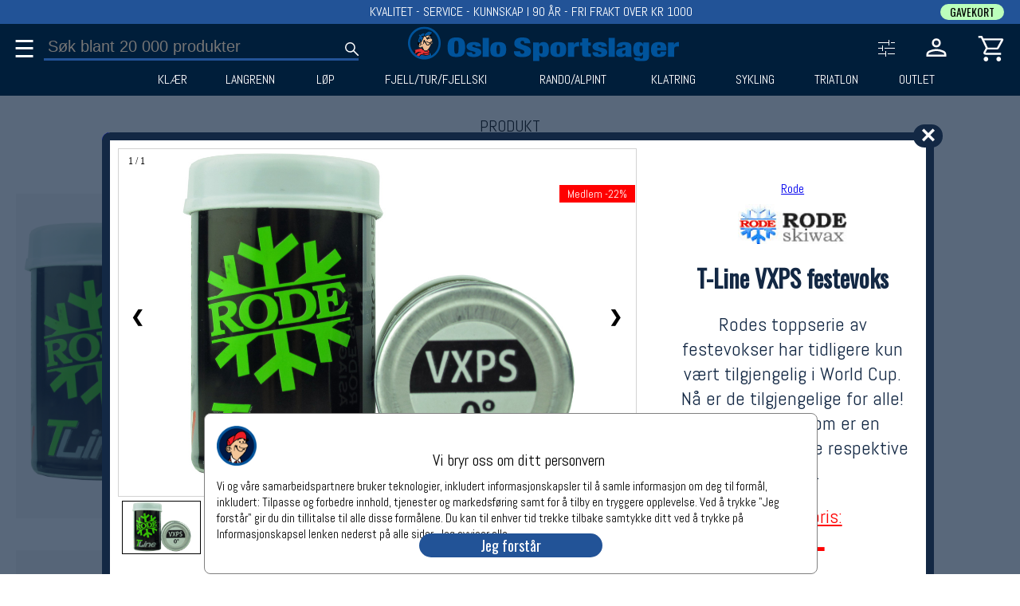

--- FILE ---
content_type: text/html;charset=UTF-8
request_url: https://oslosportslager.no/produkt/t-line-vxps-festevoks-29323.aspx
body_size: 36376
content:
<!DOCTYPE html>
<html lang="nb">
  <head>
    <meta charset="UTF-8" />


    <!-- Google Tag Manager  
    <script type='text/plain' data-cookiescript='accepted' id='tagGTM'> -->
    <script>
      window.dataLayer = window.dataLayer || [];
       function gtag(){dataLayer.push(arguments);}
      gtag('consent','default',{'ad_storage':'denied','analytics_storage':'denied'});
    </script>

    <!--
    <script>  
      (function(w,d,s,l,i){w[l]=w[l]||[];w[l].push({'gtm.start':
	new Date().getTime(),event:'gtm.js'});var f=d.getElementsByTagName(s)[0],
		     j=d.createElement(s),dl=l!='dataLayer'?'&l='+l:'';j.async=true;j.src=
		     'https://www.googletagmanager.com/gtm.js?id='+i+dl;f.parentNode.insertBefore(j,f);
		    })(window,document,'script','dataLayer','GTM-PRV65JN');    </script>
    -->    
    <!-- End Google Tag Manager -->


    <!-- Meta Pixel Code -->
    <script type='text/plain' data-cookiescript='accepted' id='tagFacebook'>
      !function(f,b,e,v,n,t,s)
      {if(f.fbq)return;n=f.fbq=function(){n.callMethod?n.callMethod.apply(n,arguments):n.queue.push(arguments)};
       if(!f._fbq)f._fbq=n;n.push=n;n.loaded=!0;n.version='2.0';
       n.queue=[];t=b.createElement(e);t.async=!0;
       t.src=v;s=b.getElementsByTagName(e)[0];
       s.parentNode.insertBefore(t,s)}(window, document,'script','https://connect.facebook.net/en_US/fbevents.js');
      fbq('init', '807665512913059');
      fbq('track', 'PageView');
    </script>
    <noscript><img height="1" width="1" style="display:none" src="https://www.facebook.com/tr?id=807665512913059&ev=PageView&noscript=1"/>
    </noscript>
    <!-- End Meta Pixel Code -->


    <meta name='viewport' content='width=device-width', intial-scale=1 />
    
    <!--<link rel="stylesheet" href="https://fonts.googleapis.com/css?family=Inter">-->
    <link href="https://fonts.googleapis.com/css?family=Abel" rel="preload" as="style" onload="this.rel='stylesheet'">
    <link href="https://fonts.googleapis.com/css?family=Oswald:wght@100,200,300;700" rel="preload" as="style" onload="this.rel='stylesheet'" >

    <link rel="apple-touch-icon" sizes="180x180" href="/apple-touch-icon.png">
    <link rel="icon" type="image/png" sizes="32x32" href="/favicon-32x32.png">
    <link rel="icon" type="image/png" sizes="16x16" href="/favicon-16x16.png">
    <link rel="manifest" href="/site.webmanifest">


    <link rel="stylesheet" href="/Lib/folioserver1.css">
    <link rel="stylesheet" href="/Lib/bookingUser.css"  media="print" onload="this.media='all'">
    <link rel="stylesheet" href="/Lib/error.css"  media="print" onload="this.media='all'">
    <link rel="stylesheet" href="/Lib/order.css"  media="print" onload="this.media='all'">
    <link rel="stylesheet" href="/Lib/record.css"  media="print" onload="this.media='all'">

                                                             

    <script src="/Lib/folioserver1.js"></script>
    <script defer src="/Lib/bookingUser.js"></script>
    <script defer src="/Lib/debugHTML.js"></script>
    <script defer src="/Lib/error.js"></script>
    <script defer src="/Lib/order.js"></script>
 
    


      

<title id='metaTitle'>T-Line VXPS festevoks - Rode | Oslo Sportslager</title>
<meta name='description' content='Rodes toppserie av festevokser har tidligere kun vært tilgjengelig i World Cup. Nå er de tilgjengelige for alle! Gode vokser som er en problemløser på de respektive førene.' id='metaDescription' />
<link rel='canonical' href='https://oslosportslager.no/produkt/t-line-vxps-festevoks-29323.aspx' id='metaCanonical'>
<script>
var Admin = false;
let UrlPid = 29323;
let b = {"Hits":1,"Offset":0,"Product":[{"ProductId":29323,"SRP":26900,"MP":20982,"LP":26900,"ShowSRP":1,"VAT":25,"Gender":0,"NoDiscount":0,"Header":"T-Line VXPS festevoks","Ingress":"Rodes toppserie av festevokser har tidligere kun vært tilgjengelig i World Cup. Nå er de tilgjengelige for alle! Gode vokser som er en problemløser på de respektive førene.","Body":[{"Body": "VXPS er en meget god voks for nysn&oslash; og rundt 0&ordm;C. Testes vanligvis mot 0-Rode og VPS.<br />\n<br />n", "Type": "Desc", "Header": "Beskrivelse"}, {"Body": "<ul>\n<li>Temperaturomr&aring;de: 0&ordm;C</li>\n<li>Innhold: 45 gram </li>\n</ul>", "Type": "Desc", "Header": "Spesifikasjon"}],"BrandName":"Rode","BrandId":308,"BrandLogo":"308-org-Rode.jpg","CollectionName":"null","MY":2025,"MName":"","Type1D":"Not","Unit1D":"","Details":[[{"Type1D": "Not", "Unit1D": ""}], [{"Pic": "47005-org.jpg", "RGB": "#33bd07", "Color": "T-Line VXPS", "Dispay": "checked", "ColorId": 18803, "Display": "checked", "NoColor": 1}, {"Id": 282642, "Qty": 19, "GTIN": [8022937432176], "Size": "one-size"}]],"Pic":[{"Txt": "", "URL": "47005-org.jpg"}],"Mov":[{"Txt": "", "Embedded": ""}],"Pkg":false,"Tags":"","NB":{"RGB": "", "Date": "", "Label": ""},"Pri":230,"Display":1,"RegDate":"2012-11-22","Shipping":"null","Department":6,"UserInfo":[],"GCat":8074,"Fedas":0,"SP":0,"PkgGroup":0,"Buckets":[{"BucketId":2298,"Pri":230}],"WPSat":1}]};
let Request = {"query":"url","ProductId":"29323","OffSet":0};
let FilterRequest = {"query":"url","ProductId":"29323","OffSet":0};

//console.log(Bucket);
//let b = JSON.parse(Bucket);


</script>
  </head>
 <body id='bucketBody'  onpopstate="bucketBack(event)"  style="margin:0px;">
  
    <svg xmlns="http://www.w3.org/2000/svg"  style='display:none;'>
      <defs>
	<symbol id='headIconSearch'>
<path d="M39.8 41.95 26.65 28.8q-1.5 1.3-3.5 2.025-2 .725-4.25.725-5.4 0-9.15-3.75T6 18.75q0-5.3 3.75-9.05 3.75-3.75 9.1-3.75 5.3 0 9.025 3.75 3.725 3.75 3.725 9.05 0 2.15-.7 4.15-.7 2-2.1 3.75L42 39.75Zm-20.95-13.4q4.05 0 6.9-2.875Q28.6 22.8 28.6 18.75t-2.85-6.925Q22.9 8.95 18.85 8.95q-4.1 0-6.975 2.875T9 18.75q0 4.05 2.875 6.925t6.975 2.875Z" fill='white'/>
	</symbol>
	
	<symbol id='cartIconCart'>
	<path d="M14.35 43.95q-1.5 0-2.55-1.05-1.05-1.05-1.05-2.55 0-1.5 1.05-2.55 1.05-1.05 2.55-1.05 1.5 0 2.55 1.05 1.05 1.05 1.05 2.55 0 1.5-1.05 2.55-1.05 1.05-2.55 1.05Zm20 0q-1.5 0-2.55-1.05-1.05-1.05-1.05-2.55 0-1.5 1.05-2.55 1.05-1.05 2.55-1.05 1.5 0 2.55 1.05 1.05 1.05 1.05 2.55 0 1.5-1.05 2.55-1.05 1.05-2.55 1.05Zm-22.6-33 5.5 11.4h14.4l6.25-11.4Zm-1.5-3H39.7q1.15 0 1.75 1.05.6 1.05 0 2.1L34.7 23.25q-.55.95-1.425 1.525t-1.925.575H16.2l-2.8 5.2h24.55v3h-24.1q-2.1 0-3.025-1.4-.925-1.4.025-3.15l3.2-5.9L6.45 7h-3.9V4H8.4Zm7 14.4h14.4Z" fill='white'/>
      </symbol>
      
      <symbol id='cartIconNumber' >
	<circle cx='30' cy='15' r='12' fill='#225397' />
      </symbol>

      <symbol id='loginIconPerson' >
	<path d="M24 23.95q-3.3 0-5.4-2.1-2.1-2.1-2.1-5.4 0-3.3 2.1-5.4 2.1-2.1 5.4-2.1 3.3 0 5.4 2.1 2.1 2.1 2.1 5.4 0 3.3-2.1 5.4-2.1 2.1-5.4 2.1ZM8 40v-4.7q0-1.9.95-3.25T11.4 30q3.35-1.5 6.425-2.25Q20.9 27 24 27q3.1 0 6.15.775 3.05.775 6.4 2.225 1.55.7 2.5 2.05.95 1.35.95 3.25V40Zm3-3h26v-1.7q0-.8-.475-1.525-.475-.725-1.175-1.075-3.2-1.55-5.85-2.125Q26.85 30 24 30t-5.55.575q-2.7.575-5.85 2.125-.7.35-1.15 1.075Q11 34.5 11 35.3Zm13-16.05q1.95 0 3.225-1.275Q28.5 18.4 28.5 16.45q0-1.95-1.275-3.225Q25.95 11.95 24 11.95q-1.95 0-3.225 1.275Q19.5 14.5 19.5 16.45q0 1.95 1.275 3.225Q22.05 20.95 24 20.95Zm0-4.5ZM24 37Z" fill='white'/>
      </symbol>
      
      <symbol id='loginIconPersonFilled' >
         <path d="M24 22.4q-2.25 0-3.75-1.5t-1.5-3.75q0-2.3 1.5-3.775T24 11.9q2.25 0 3.75 1.475t1.5 3.775q0 2.25-1.5 3.75T24 22.4Zm-13.4 14v-2.35q0-1.15.7-2.1.7-.95 1.85-1.5 2.85-1.25 5.55-1.9 2.7-.65 5.3-.65 2.6 0 5.3.65 2.7.65 5.55 1.9 1.15.55 1.85 1.5.7.95.7 2.1v2.35Z" style="stroke:white;stroke-width:3px;" />
      </symbol>      

      <symbol id='cartIconTrash' >
      <svg xmlns="http://www.w3.org/2000/svg" height="48" width="48"><path d="M13.05 42q-1.25 0-2.125-.875T10.05 39V10.5H8v-3h9.4V6h13.2v1.5H40v3h-2.05V39q0 1.2-.9 2.1-.9.9-2.1.9Zm21.9-31.5h-21.9V39h21.9Zm-16.6 24.2h3V14.75h-3Zm8.3 0h3V14.75h-3Zm-13.6-24.2V39Z"/ ></svg>
      </symbol>

      <symbol id='cartIconTrashFilled' >
<svg xmlns="http://www.w3.org/2000/svg" height="48" width="48"><path d="M13.05 42q-1.2 0-2.1-.9-.9-.9-.9-2.1V10.5H8v-3h9.4V6h13.2v1.5H40v3h-2.05V39q0 1.2-.9 2.1-.9.9-2.1.9Zm5.3-7.3h3V14.75h-3Zm8.3 0h3V14.75h-3Z"/></svg>
      </symbol>

    <symbol id='SL-vinter' class='headVinter'>

      <style type="text/css">
	 .headVinter{}
	.headVinter .st0{fill:#001F3B;}
	.headVinter .st1{fill:#00539B;}
	.headVinter .st2{fill:#EEBE94;}
	.headVinter .st3{fill:#E83034;}
</style>
<g>
	<g>
		<path class="st0" d="M49.24,24.91c0,13.11-10.63,23.74-23.74,23.74c-13.11,0-23.74-10.63-23.74-23.74
			C1.76,11.8,12.39,1.17,25.5,1.17C38.61,1.17,49.24,11.8,49.24,24.91z"/>
	</g>
	<g>
		<path class="st1" d="M33.9,39.35c-0.16,0.22-0.52,0.5-0.87,0.83c-0.1,0.09-0.2,0.18-0.32,0.27c0.27,0.38,1.37,2.01,1.07,2.35
			c-0.34,0.39-1.39,0.84-1.82,0.97c-0.44,0.12-3.16,0.96-7.02,0.41c-2.8-0.41-3.46-0.89-3.66-1.09c-0.35,0.05-1.09,0.32-2.2,1.51
			c-0.51,0.54-2.04,3.47-2.19,3.72l19.67-0.73c-0.01-0.5-0.13-3.73-0.97-5.66C35.19,41,34.99,40.16,33.9,39.35z"/>
	</g>
	<g>
		<path class="st2" d="M36.24,23.69c0.01,0.55,0.03,2.11-0.13,3.18c0.09-0.03,0.24-0.1,0.5-0.21c0.62-0.28,1.06-1.09,1.16-1.41
			c0.11-0.33,0.25-0.8,0.02-1.59c-0.16-0.58-0.56-0.69-0.76-0.7C36.81,23.23,36.55,23.47,36.24,23.69z M37.35,24.13
			c0.11,0.36,0.03,0.99-0.25,1.1c-0.28,0.11-0.27-0.1-0.21-0.21c0.06-0.11,0.11-0.03,0.13-0.14c0.02-0.11-0.03-0.42-0.05-0.63
			c-0.02-0.21-0.11-0.14-0.16-0.28c-0.05-0.14,0.11-0.23,0.11-0.23C37.09,23.76,37.25,23.77,37.35,24.13z"/>
	</g>
	<g>
		<path class="st1" d="M37.3,8.51c-0.6-0.29-1.42-0.45-2.42-0.77c-1-0.32-1.06-0.25-2.01-0.35c-0.95-0.1-1.47,0.03-2.08,0.45
			c-0.6,0.4-0.61,0.52-1.52,1.14c-0.91,0.63-1.27,0.42-1.85,0.67c-0.59,0.25-0.21,0.08-1.18,1.73c-0.7,1.18-0.85,2.65-0.87,3.39
			c0.57-0.23,0.47-0.15,2.31-0.78c2.25-0.77,4.73-1.24,6.08-1.11c0.01,0,0.01,0,0.02,0c0.22-0.05,0.82-0.28,1.61-1.24
			c1-1.21,2.02-2.22,2.02-2.22l0.44-0.63C37.73,8.73,37.55,8.63,37.3,8.51z"/>
	</g>
	<g>
		<path class="st3" d="M9.95,39.16c-0.05,0.04-0.1,0.09-0.13,0.19c-0.1,0.27-0.13,0.32,0.75-0.05c0.02-0.01,0.03-0.01,0.05-0.02
			c-0.22-0.05-0.5-0.1-0.64-0.13C9.96,39.16,9.95,39.16,9.95,39.16z"/>
	</g>
	<g>
		<path class="st1" d="M18.99,24.18c0.03,0,0.07,0,0.1-0.01c-0.06-0.13-0.14-0.3-0.21-0.54c-0.1-0.29-0.08-0.7-0.35-1.78
			c-0.26-1.09-0.28-1.27-0.15-2.31c0.13-1.04,0.52-0.38,0.52-0.38s0.15,0.24,0.15,0.75s0.6,1,0.79,2.2
			c0.14,0.89,0.41,1.18,0.54,1.27c0.02-0.04,0.05-0.08,0.07-0.13c0.38-0.67,1.05-2.58,1.31-3.06c0.26-0.49,1.02-1.93,1.35-2.45
			c0.33-0.52,0.31-0.85,0.07-1.04c-0.24-0.19-1.17-0.88-1.45-1.37c-0.28-0.49-0.78-0.91-0.53-1.16c0.18-0.28,0.47,0.05,0.78,0.22
			c0.46,0.25,0.97,0.57,1.56,0.7c0.58,0.12,0.57,0.21,0.58,0.11c0.02-0.16-0.18-0.7,0.08-0.83c0.16-0.08,0.29-0.1,0.4-0.09
			c0.13-0.62,0.37-1.46,0.63-2.14c0.11-0.29,0.23-0.53,0.34-0.72c0.26-0.57,0.63-1.12-0.44-1.23c-1.21-0.13-1.92,0.17-2.79,0.38
			c-0.86,0.21-2.33,1.21-2.88,1.68c-0.56,0.47-0.65,0.43-0.89-0.28c-0.22-0.65-0.64-0.06-1.14,0.38c-0.5,0.43-0.97,1-1.03,1.78
			c-0.06,0.78,0.17,0.67,0.77,0.32c0.12-0.07,0.21-0.1,0.28-0.1c0.88-0.29,0.07,1.1-0.25,1.92c-0.32,0.82-0.68,1.42-1.27,3.91
			c-0.46,1.97-0.29,3.33-0.2,3.81l0.06,0.05c0.24,0.02,0.85,0.08,1.59,0.29C18.33,24.61,18.54,24.22,18.99,24.18z"/>
	</g>
	<g>
		<path class="st3" d="M21.26,42.72c0.01,0,0.01,0.01,0.02,0.01c0.06,0.01,0.13,0.04,0.23,0.09c0.5,0.25,1.68,0.65,3.63,0.9
			c2.03,0.27,3.27,0.34,5.21-0.06c1.05-0.22,2.5-0.64,2.65-0.76c0.16-0.13,0.42-0.19,0.19-0.52c-0.21-0.3-0.53-1.27-0.96-1.6
			c-0.61,0.35-1.51,0.69-3.07,0.98c-1.75,0.33-4.32-0.03-5.04-0.61c-0.41-0.33,0.19-0.51,0.41-0.36c0.22,0.16,1.19,0.83,4.29,0.5
			c2.67-0.28,4.09-1.65,4.44-2.02c-0.08-0.33-0.26-1.04-0.52-1.98c-0.35-1.27-0.58-1.98-0.91-2.19c-0.04,0.07-0.09,0.15-0.15,0.24
			c-0.24,0.37-0.6,0.62-1.51,1.36c-0.13,0.11-0.36,0.22-0.6,0.33c-0.02,0.01-0.04,0.02-0.06,0.04c-1.09,0.7-2.37,0.47-3.08,0.35
			c-0.68-0.11-2.05-0.76-2.44-1.03c-0.39-0.28-0.72-0.73-1.35-0.78c-0.64-0.05-0.86-0.53-0.3-0.86c0.17-0.1,0.23-0.21,0.25-0.32
			c-1.26-0.89-3.8-0.44-4.54-0.34c-0.78,0.1-2.39,0.48-4.09,0.98c-0.59,0.17-1.2,0.32-1.75,0.43c-0.88,0.23-1.8,0.48-1.92,0.58
			c-0.25,0.2-0.25,0.27-0.17,0.6c0.07,0.28,0.18,0.25,0.18,0.42c0.12,0.01,0.3,0.01,0.5-0.02c0.37-0.05,0.51-0.17,0.58,0.03
			c0.07,0.2,0.02,0.25-0.26,0.28c-0.21,0.03-0.67,0.02-0.93,0.11c-0.04,0.11-0.08,0.22-0.09,0.32c0.18,0.01,0.53,0.02,0.77-0.04
			c0.33-0.08,0.43-0.28,0.51-0.05c0.08,0.23,0.43,0.37,0,0.45c-0.36,0.07-1.02,0.21-1.3,0.18c-0.03,0.1-0.06,0.23-0.03,0.45
			c0.25,0,0.96-0.35,1.23-0.35c0.27,0,0.03,0.21-0.12,0.25c-0.15,0.03-0.38,0.17-0.08,0.17c0.3,0,0.46,0.1,0.46,0.2
			c0,0.06-0.19,0.16-0.37,0.23c0.19,0.18,0.14,0.58,0.07,0.74c-0.04,0.09-0.19,0.14-0.37,0.16c-0.04,0.01-0.09,0.02-0.14,0.04
			c-0.57,0.13-0.85,0.15-0.86,0.48c-0.02,0.33,0.48,0.31,0.81,0.25c0.33-0.07,0.35,0.09,0.22,0.3c-0.13,0.22-0.81,0.61-0.75,0.8
			c0.05,0.13,0.12,0.17,0.24,0.19c0.11-0.09,0.35-0.15,0.58-0.37c0.33-0.31,3.21-2.04,4.62-2.48c1.12-0.34,2.99-0.59,3.94-0.53
			c1.11,0.07,0.43,0.63,0.17,0.55c-0.19-0.06-1.17-0.01-1.68,0.03c-0.94,0.54-2.15,1.37-2.84,2.05c-1.19,1.16-2.54,3.59-2.91,4.27
			h5.23C18.25,44.63,20.05,42.15,21.26,42.72z M25.53,38.29c0.14-0.31,0.48-0.13,1.76,0.2c0.97,0.25,2.43-0.39,2.43-0.39
			s1.17-0.59,1.31-0.67c0.14-0.08,0.23-0.25,0.2-0.02c-0.03,0.23-0.58,0.69-1.31,1.12c-0.73,0.44-2.26,0.59-3.28,0.41
			C25.64,38.76,25.39,38.6,25.53,38.29z M22.79,41.64c0.3-0.33,0.87,0.19,0.87,0.19s1.28,0.56,1.89,0.45
			c0.61-0.11,0.81,0.02,0.8,0.2c-0.02,0.19-0.17,0.36-0.87,0.37c-0.7,0.01-1.5-0.19-2-0.44C22.98,42.17,22.49,41.97,22.79,41.64z
			 M11.27,36.54c-0.05,0.08-0.15,0.1-0.33,0.08c-0.18-0.02-0.15-0.07-0.2-0.17c-0.05-0.1,0.51-0.1,0.51-0.1S11.32,36.46,11.27,36.54
			z"/>
	</g>
	<g>
		<path class="st2" d="M33.31,13.26c-0.96-0.02-1.64,0.22-2.61,0.37c-0.63,0.1-1.5,0.35-2.26,0.59c0.03,0.11-0.02,0.29-0.06,0.35
			c-0.37,0.45-0.43,0.61-0.63,1.16c-0.2,0.55,0.16,1.04-0.32,1.13c-0.32,0.06-0.3-0.7-0.14-1.29c0.11-0.4,0.44-0.89,0.66-1.18
			c-0.32,0.1-0.6,0.19-0.82,0.25c-0.6,0.17-1.28,0.46-1.78,0.63c-0.07,0.06-0.32,0.17-0.51,0.23c0,0.17-0.02,0.36-0.09,0.42
			c-0.14,0.11-0.32,0.08-0.68-0.06c-0.28-0.11-1.17-0.45-1.73-0.7c0.4,0.46,1.03,1.15,1.41,1.38c0.59,0.36,0.45,0.38,0.29,0.74
			c-0.15,0.36-0.92,1.38-1.09,1.91c-0.17,0.53-1.63,3.18-1.91,4.19c-0.18,0.64-0.19,0.89-0.27,0.89c-0.08,0.1-1.06-0.62-1.14-1.02
			c-0.18-0.91-0.35-1.28-0.49-1.7c-0.14-0.42-0.17-1.02-0.25-0.36c-0.08,0.65,0.11,0.63,0.25,1.59c0.09,0.61,0.28,1.13,0.42,1.42
			c0.42,0.04,0.87,0.15,0.95,0.28c0.13,0.19,0.21,0.32-0.06,0.36c-0.26,0.04-2.12-0.28-2.67,0.31c-0.56,0.59-1.17,1.16-1.13,1.89
			c0.02,0.33,0.05,0.47,0.08,0.52c0.01-0.07,0.02-0.15,0.02-0.22c0.19-1.42,1.99-1.58,2.44-1.52c0.91,0.11,2.83,1.08,2.85,2.1
			c0.02,1.09-0.4,0.61-0.44,0.21c-0.03-0.25-0.25-0.93-1.47-1.49c-0.13-0.06-0.25-0.11-0.37-0.15c-0.21,0.29-0.28,0.28-0.46,0.84
			c-0.21,0.65,0.23,1.41,0.53,1.68c0.29,0.28,0.21,0.67-0.16,0.69c-0.37,0.03-0.69-0.51-0.86-1.65c-0.12-0.84,0.26-1.45,0.47-1.72
			c-1.05-0.26-1.68,0.1-2.04,0.97c-0.45,1.08,0.4,2.26,0.4,2.26s0.33,0.49,0.18,0.61c-0.28,0.21-0.54-0.19-0.54-0.19
			s-0.71-0.69-0.56-2.39c-0.09,0.04-0.19,0.09-0.33,0.02c-0.01,0.35-0.05,0.91-0.05,1.13c-0.01,0.3-0.13,1.46,0.94,2.58
			c1.49,1.56,3.31,0.65,3.53,0.54c0.57-0.29,1.01-0.92,1.24-1.14l0-0.01c0,0,0.06-0.09,0.11-0.07c0,0,0.26-0.15,0.3,0.62
			c0.02,0.43,0.32,0.87,0.44,1.07c0.11,0.19,1.19,1.99,1.22,3.33c0.22,0.22,0.62,0.48,0.91,0.68c0.41,0.28,1.74,0.75,2.69,0.73
			c1.31-0.11,2.49-1.01,3.19-1.76c0.18-0.19,0.33-0.34,0.45-0.45c0.33-0.4,0.81-1.03,1.22-1.79c0.56-1.06,1.17-1.82,1.34-2.16
			c0.4-0.81,0.85-1.66,1.2-2.49c0.36-0.86,0.68-2.03,0.73-2.79c0.08-1.17,0.03-1.47-0.07-1.62c-0.32,0.18-0.73,0.32-1.17,0.41
			c0.22,0.06,0.4,0.26,0.49,0.73c0.15,0.76,0.21,1.76-0.17,1.9c-0.26,0.09-0.37,0-0.43-0.23c-0.05-0.23-0.23-0.95-0.23-0.95
			s-0.89,1.44-1.43,2.1c-0.54,0.66-2.23,1.87-3.63,0.44c-1.4-1.43-2.28-3.12-2.67-3.86c-0.39-0.74-0.43-0.92-0.59-0.93
			c-0.17-0.01-0.26-0.17-0.29,0.27c-0.03,0.44-0.3,0.81-0.38,0.29c-0.08-0.52-0.07-1.07-0.07-1.07s0.34-1.75,1.55-0.6
			c0.26,0.25,0.39,0.63,1.14,2.34c0.76,1.7,1.07,2.39,1.47,2.79c0.51,0.51,1.47,1.43,2.6,0.12c1.13-1.31,1.4-1.8,1.65-2.17
			c0.25-0.37,0.33-0.48,0.33-0.48s-0.1-0.39,0.08-0.58c-0.83,0.12-1.71,0.12-2.34,0.05c-0.74-0.08-2.1-0.84-2.67-1.34
			c-0.57-0.51-0.49-0.7-0.38-0.8c0.11-0.1,0.37-0.14,0.48-0.07c0.31,0.21-0.03,0.37,1.54,1.21c1.58,0.83,2.94,0.67,4.25,0.2
			c1.31-0.48,2.35-1.58,2.56-2.81c0.21-1.23-0.21-2.03-1.08-2.52c-0.87-0.49-1.58-0.5-2.57-0.41c-1,0.09-2.1,0.66-2.77,1.18
			c-0.67,0.52-1.15,0.88-1.47,0.52c-0.33-0.36,0.09-0.57,0.09-0.57l0.69-0.42c0,0,1.38-0.73,1.63-0.83
			c0.03-0.01,0.06-0.02,0.09-0.04c-0.33-0.06-0.64-0.32-0.8-0.7c-0.23-0.55-0.05-1.16,0.4-1.35c0.46-0.19,1.01,0.1,1.25,0.66
			c0.18,0.43,0.11,0.88-0.13,1.16c0.85-0.23,1.59-0.23,2.2-0.14c-0.04-0.37-0.25-1.9-1.03-3.17C33.64,13.73,33.43,13.43,33.31,13.26
			z M25.79,21.45c-0.52,0.67-0.97,2-1.01,2.38c-0.04,0.37-0.09,2.14,0.02,2.54c0.1,0.4-0.48,0.63-0.56,0.1
			c-0.09-0.53-0.17-2.57-0.17-2.57s0.03-2.59,0.52-3.26c0.32-0.43,0.66-0.22,0.98-0.04C25.88,20.78,26.18,20.95,25.79,21.45z
			 M29.49,18.83c-0.61,0-1.11-0.5-1.11-1.11c0-0.61,0.5-1.11,1.11-1.11c0.61,0,1.11,0.5,1.11,1.11
			C30.59,18.33,30.1,18.83,29.49,18.83z M33.39,15.45c-0.15,0-0.37,0.06-0.43-0.39c-0.06-0.45-0.76-0.8-0.76-0.8
			c-0.24-0.11-0.28-0.3-0.14-0.45c0.14-0.15,0.16-0.11,0.41-0.01c0.24,0.09,0.59,0.49,0.98,0.96
			C33.84,15.23,33.54,15.45,33.39,15.45z"/>
	</g>
	<g>
		<path d="M25.56,20.6c-0.32-0.17-0.66-0.39-0.98,0.04c-0.49,0.67-0.52,3.26-0.52,3.26s0.09,2.03,0.17,2.57
			c0.09,0.53,0.66,0.3,0.56-0.1c-0.1-0.4-0.06-2.16-0.02-2.54c0.04-0.38,0.49-1.71,1.01-2.38C26.18,20.95,25.88,20.78,25.56,20.6z"
			/>
	</g>
	<g>
		<path d="M29.49,16.61c-0.61,0-1.11,0.5-1.11,1.11c0,0.61,0.5,1.11,1.11,1.11c0.61,0,1.11-0.5,1.11-1.11
			C30.59,17.11,30.1,16.61,29.49,16.61z"/>
	</g>
	<g>
		<path d="M32.46,13.79c-0.24-0.09-0.27-0.14-0.41,0.01c-0.14,0.15-0.1,0.35,0.14,0.45c0,0,0.71,0.35,0.76,0.8
			c0.06,0.45,0.28,0.39,0.43,0.39c0.15,0,0.45-0.22,0.06-0.7C33.05,14.28,32.7,13.89,32.46,13.79z"/>
	</g>
	<g>
		<path d="M36.82,23.99c0.05,0.14,0.15,0.07,0.16,0.28c0.02,0.21,0.07,0.52,0.05,0.63C37,25,36.96,24.92,36.9,25.03
			c-0.06,0.11-0.08,0.32,0.21,0.21c0.28-0.11,0.36-0.74,0.25-1.1c-0.11-0.36-0.27-0.38-0.43-0.38
			C36.93,23.76,36.77,23.85,36.82,23.99z"/>
	</g>
	<g>
		<path d="M26.66,38.95c1.01,0.19,2.54,0.03,3.28-0.41c0.73-0.44,1.28-0.89,1.31-1.12c0.03-0.23-0.06-0.06-0.2,0.02
			c-0.14,0.08-1.31,0.67-1.31,0.67s-1.47,0.64-2.43,0.39c-1.28-0.33-1.62-0.51-1.76-0.2C25.39,38.6,25.64,38.76,26.66,38.95z"/>
	</g>
	<g>
		<path d="M23.48,42.42c0.5,0.25,1.29,0.45,2,0.44c0.7-0.02,0.86-0.19,0.87-0.37c0.02-0.19-0.19-0.31-0.8-0.2
			c-0.61,0.11-1.89-0.45-1.89-0.45s-0.58-0.51-0.87-0.19C22.49,41.97,22.98,42.17,23.48,42.42z"/>
	</g>
	<g>
		<path d="M9.96,39.15c0,0-0.01,0.01-0.01,0.01C9.95,39.16,9.96,39.16,9.96,39.15C9.97,39.15,9.96,39.15,9.96,39.15z"/>
	</g>
	<g>
		<path d="M36.46,12.7c0.01,0-0.02,0.01-0.06,0.03C36.43,12.72,36.45,12.71,36.46,12.7z"/>
	</g>
	<g>
		<path d="M37.93,9.31c0.43-0.31,0.6-0.53,0.37-0.67c-0.28-0.19-3.43-1.43-5.07-1.53c-1.64-0.1-2.3,0.18-2.72,0.53
			c-0.42,0.35-1.67,1.21-2.2,1.35c-0.53,0.14-1.42,0.36-1.78,1.09c-0.07,0.14-0.15,0.26-0.23,0.38c-0.07-0.24-0.33-0.48-1.1-0.53
			c-1.63-0.11-2.73,0.26-3.62,0.65c-0.89,0.39-2.07,1.25-2.3,1.41c-0.22,0.15-0.36,0.24-0.46-0.03c-0.1-0.27-0.24-0.89-0.89-0.42
			c-0.65,0.47-1.73,1.45-1.78,2.34c-0.06,0.89,0.04,1.14,0.47,1.11c0.26-0.02,0.53-0.04,0.72-0.08c-0.26,0.7-1.44,3.96-1.62,5.06
			c-0.2,1.17-0.37,2.75-0.2,3.95c-0.01,0.23-0.08,0.85-0.39,1.44c-0.39,0.74-0.01,0.4-0.01,0.4s0.09-0.11,0.28-0.16
			c-0.12,0.36-0.29,0.84-0.37,1.06c-0.13,0.38-0.07,0.45-0.07,0.45s0.21-0.04,0.49-0.2c0.06,0.35,0.14,0.91,0.11,1.05
			c-0.03,0.11,0.22-0.1,0.47-0.35c-0.06,0.69-0.14,2.47,0.52,3.32c0.82,1.07,1.5,1.44,2.52,1.55c0.5,0.06,1.64-0.03,2.62-0.96
			c0.01-0.01,0.02-0.02,0.04-0.03c0.44-0.25,0.38,0.07,0.53,0.31c0.17,0.27,0.96,1.48,1.14,2.08c0.04,0.16,0.03,0.26-0.01,0.32
			c-0.09,0.06-0.26,0.09-0.55-0.05c-0.57-0.37-2.51-1.14-7.87,0.33c-2.39,0.65-3.66,1.01-4.31,1.2c-0.17,0.04-0.3,0.08-0.41,0.12
			c-0.22,0.07-0.22,0.08-0.17,0.07c-0.29,0.13-0.33,0.27-0.43,0.49c-0.17,0.35,0.2,0.65,0.13,1.23c-0.06,0.5-0.1,0.83-0.11,1.14
			c0,0,0,0,0,0s-0.3,0.86,0,0.98c0.3,0.12,0.58-0.05,0.73-0.1c0.15-0.05,0.37-0.23,0.4-0.02c0.03,0.21-0.24,0.3-0.46,0.36
			c-0.23-0.02-0.52,0.01-0.78,0.15c-0.18,0.1-0.25,0.98,0.12,1.15c0.16,0.07,0.91-0.17,0.53,0.08c-0.38,0.25-0.57,0.24-0.38,1.11
			c0.07,0.32,0.38,0.3,0.67,0.2c0.08,0.02,0.22-0.01,0.46-0.15c0.53-0.32,1.94-1.46,3.17-1.96c0.87-0.35,1.69-0.74,2.52-0.94
			c-0.87,0.64-3.23,2.56-4.48,5.33c-0.15,0.33-0.27,0.6-0.37,0.83h0.47c0.37-0.68,1.72-3.11,2.91-4.27c0.69-0.67,1.9-1.51,2.84-2.05
			c0.51-0.03,1.48-0.09,1.68-0.03c0.27,0.08,0.95-0.48-0.17-0.55c-0.95-0.06-2.82,0.19-3.94,0.53c-1.41,0.43-4.28,2.16-4.62,2.48
			c-0.23,0.22-0.47,0.28-0.58,0.37c-0.11-0.02-0.19-0.05-0.24-0.19c-0.07-0.18,0.61-0.58,0.75-0.8c0.13-0.21,0.12-0.37-0.22-0.3
			c-0.33,0.07-0.83,0.08-0.81-0.25c0.02-0.33,0.3-0.35,0.86-0.48c0.06-0.01,0.1-0.03,0.14-0.04c0.18-0.02,0.34-0.07,0.37-0.16
			c0.06-0.16,0.12-0.56-0.07-0.74c0.18-0.07,0.37-0.17,0.37-0.23c0-0.1-0.17-0.2-0.46-0.2c-0.3,0-0.07-0.13,0.08-0.17
			c0.15-0.03,0.38-0.25,0.12-0.25c-0.27,0-0.98,0.35-1.23,0.35c-0.03-0.22,0-0.35,0.03-0.45c0.28,0.02,0.94-0.11,1.3-0.18
			c0.43-0.08,0.08-0.22,0-0.45c-0.08-0.23-0.18-0.03-0.51,0.05c-0.24,0.06-0.6,0.05-0.77,0.04c0.01-0.11,0.05-0.21,0.09-0.32
			c0.26-0.09,0.72-0.09,0.93-0.11c0.28-0.03,0.33-0.08,0.26-0.28c-0.07-0.2-0.22-0.08-0.58-0.03c-0.2,0.03-0.38,0.02-0.5,0.02
			c0-0.16-0.11-0.13-0.18-0.42c-0.08-0.33-0.08-0.4,0.17-0.6c0.12-0.1,1.04-0.35,1.92-0.58c0.55-0.12,1.16-0.26,1.75-0.43
			c1.69-0.5,3.31-0.88,4.09-0.98c0.75-0.1,3.28-0.54,4.54,0.34c-0.02,0.11-0.08,0.23-0.25,0.32c-0.56,0.33-0.34,0.8,0.3,0.86
			c0.63,0.05,0.96,0.5,1.35,0.78c0.39,0.27,1.76,0.92,2.44,1.03c0.71,0.11,1.99,0.34,3.08-0.35c0.02-0.01,0.04-0.03,0.06-0.04
			c0.24-0.11,0.46-0.22,0.6-0.33c0.9-0.74,1.27-1,1.51-1.36c0.06-0.09,0.11-0.17,0.15-0.24c0.33,0.22,0.55,0.93,0.91,2.19
			c0.26,0.94,0.44,1.65,0.52,1.98c-0.34,0.37-1.76,1.74-4.44,2.02c-3.1,0.33-4.07-0.34-4.29-0.5c-0.22-0.15-0.81,0.03-0.41,0.36
			c0.72,0.58,3.29,0.94,5.04,0.61c1.55-0.29,2.46-0.63,3.07-0.98c0.43,0.33,0.74,1.31,0.96,1.6c0.23,0.33-0.03,0.39-0.19,0.52
			c-0.16,0.12-1.6,0.54-2.65,0.76c-1.93,0.41-3.18,0.33-5.21,0.06c-1.95-0.26-3.13-0.66-3.63-0.9c-0.1-0.05-0.17-0.07-0.23-0.09
			c-0.01,0-0.01,0-0.02-0.01c-1.21-0.57-3.01,1.91-3.76,3.04l-0.25,1.2c0.15-0.26,1.32-1.83,1.83-2.37c1.12-1.19,1.85-1.46,2.2-1.51
			c0.2,0.2,0.86,0.68,3.66,1.09c3.86,0.56,6.58-0.28,7.02-0.41c0.44-0.12,1.48-0.58,1.82-0.97c0.3-0.34-0.8-1.97-1.07-2.35
			c0.12-0.09,0.22-0.18,0.32-0.27c0.35-0.32,0.71-0.6,0.87-0.83c1.08,0.81,1.29,1.65,1.69,2.57c0.84,1.93,0.96,3.34,0.97,3.84h0.96
			c-0.05-0.32-0.27-1.18-1.15-3.51c-1.01-2.68-2.08-3.25-2.54-3.37c-0.15-0.34-0.81-1.91-0.61-1.9c0.22,0.02,0.45,0.25,0.45,0.25
			s-0.09-0.39-0.59-0.98c-0.41-0.49-0.75-1.35-0.9-1.78c0.68-1.1,2.28-3.69,2.28-3.69s1.12-2.16,1.5-3.27
			c0.04-0.11,0.07-0.24,0.1-0.38c0.27-0.06,0.93-0.27,1.43-0.97c0.63-0.89,0.68-1.46,0.69-2.08c0.01-0.58-0.55-1.28-0.95-1.42
			c0.25-0.4,0.44-0.89,0.58-1.52c0.32-1.47-0.38-2.69-1.21-3.14c-0.2-0.11-0.63-0.32-1.22-0.45c0.03-0.97-0.52-2.27-1.02-3.25
			c0.08-0.09,0.26-0.24,0.62-0.21c0.52,0.04,0.45-0.06,0.99,0.28c0.54,0.33,1.18,0.4,1.48,0.47c0.25,0.06-0.58-0.42-1.28-0.73
			c0.41-0.04,1.32-0.12,1.51-0.29c0.47-0.42-0.49,0.08-1.78-0.06c-0.25-0.25,0.96-0.55,1.35-0.88c-0.31,0-0.94,0.12-1.34,0.24
			c0.25-0.14,0.41-0.38,0.52-0.45c-0.12,0.06-0.38,0.18-0.67,0.26c-0.24,0.07-0.44,0.02-0.54-0.06l0.01-0.02
			c0.37-0.11,1.1-0.48,1.87-1.68c-0.55,0.31-0.91,0.5-1.13,0.6C36.14,11.54,37.52,9.59,37.93,9.31z M10.61,39.28
			c-0.01,0.01-0.03,0.01-0.05,0.02c-0.88,0.37-0.85,0.32-0.75,0.05c0.04-0.1,0.09-0.15,0.13-0.19c0.01,0,0.01-0.01,0.01-0.01
			c0,0,0.01,0,0.01,0C10.11,39.18,10.39,39.24,10.61,39.28z M15.8,24.06l-0.06-0.05c-0.09-0.49-0.26-1.85,0.2-3.81
			c0.59-2.49,0.95-3.09,1.27-3.91c0.32-0.82,1.14-2.21,0.25-1.92c-0.07,0-0.16,0.03-0.28,0.1c-0.6,0.35-0.82,0.46-0.77-0.32
			c0.06-0.78,0.53-1.35,1.03-1.78c0.5-0.43,0.93-1.02,1.14-0.38c0.24,0.71,0.33,0.75,0.89,0.28c0.56-0.47,2.02-1.48,2.88-1.68
			c0.86-0.21,1.57-0.5,2.79-0.38c1.07,0.11,0.7,0.65,0.44,1.23c-0.12,0.2-0.23,0.43-0.34,0.72c-0.26,0.68-0.5,1.52-0.63,2.14
			c-0.11-0.01-0.24,0-0.4,0.09c-0.27,0.14-0.06,0.68-0.08,0.83c-0.01,0.1,0,0.01-0.58-0.11c-0.59-0.13-1.1-0.45-1.56-0.7
			c-0.31-0.17-0.6-0.5-0.78-0.22c-0.25,0.25,0.25,0.67,0.53,1.16c0.28,0.49,1.21,1.17,1.45,1.37c0.24,0.19,0.26,0.53-0.07,1.04
			c-0.33,0.52-1.09,1.96-1.35,2.45c-0.26,0.49-0.93,2.4-1.31,3.06c-0.03,0.05-0.05,0.09-0.07,0.13c-0.13-0.09-0.4-0.38-0.54-1.27
			c-0.19-1.2-0.79-1.68-0.79-2.2s-0.15-0.75-0.15-0.75s-0.39-0.67-0.52,0.38c-0.13,1.04-0.11,1.23,0.15,2.31
			c0.26,1.09,0.25,1.49,0.35,1.78c0.08,0.24,0.15,0.41,0.21,0.54c-0.04,0-0.07,0-0.1,0.01c-0.45,0.04-0.65,0.43-1.6,0.17
			C16.65,24.14,16.04,24.08,15.8,24.06z M37.79,23.65c0.22,0.79,0.08,1.26-0.02,1.59c-0.11,0.33-0.54,1.14-1.16,1.41
			c-0.26,0.11-0.41,0.18-0.5,0.21c0.17-1.07,0.15-2.63,0.13-3.18c0.3-0.22,0.56-0.46,0.78-0.74C37.23,22.96,37.63,23.07,37.79,23.65
			z M35.03,17.49c-0.6-0.09-1.35-0.08-2.2,0.14c0.25-0.27,0.31-0.73,0.13-1.16c-0.23-0.55-0.79-0.85-1.25-0.66
			c-0.46,0.19-0.64,0.8-0.4,1.35c0.16,0.38,0.47,0.64,0.8,0.7c-0.03,0.01-0.06,0.02-0.09,0.04c-0.26,0.11-1.63,0.83-1.63,0.83
			l-0.69,0.42c0,0-0.42,0.21-0.09,0.57c0.32,0.36,0.8,0,1.47-0.52c0.67-0.52,1.77-1.09,2.77-1.18c1-0.09,1.7-0.08,2.57,0.41
			c0.87,0.49,1.29,1.29,1.08,2.52c-0.21,1.23-1.25,2.33-2.56,2.81c-1.31,0.48-2.68,0.64-4.25-0.2c-1.58-0.84-1.23-1-1.54-1.21
			c-0.1-0.07-0.37-0.03-0.48,0.07c-0.1,0.11-0.19,0.29,0.38,0.8c0.57,0.51,1.92,1.26,2.67,1.34c0.62,0.07,1.5,0.07,2.34-0.05
			c-0.19,0.19-0.08,0.58-0.08,0.58s-0.08,0.11-0.33,0.48c-0.25,0.37-0.52,0.87-1.65,2.17c-1.13,1.31-2.08,0.39-2.6-0.12
			c-0.4-0.4-0.71-1.09-1.47-2.79c-0.76-1.7-0.88-2.09-1.14-2.34c-1.21-1.15-1.55,0.6-1.55,0.6s-0.01,0.55,0.07,1.07
			c0.08,0.52,0.36,0.15,0.38-0.29c0.03-0.44,0.12-0.29,0.29-0.27c0.17,0.01,0.21,0.19,0.59,0.93c0.38,0.74,1.26,2.43,2.67,3.86
			c1.4,1.43,3.09,0.22,3.63-0.44c0.54-0.66,1.43-2.1,1.43-2.1s0.18,0.71,0.23,0.95c0.06,0.23,0.16,0.33,0.43,0.23
			c0.38-0.14,0.32-1.14,0.17-1.9c-0.09-0.47-0.28-0.67-0.49-0.73c0.44-0.1,0.85-0.23,1.17-0.41c0.1,0.15,0.15,0.45,0.07,1.62
			c-0.05,0.76-0.37,1.94-0.73,2.79c-0.35,0.83-0.8,1.68-1.2,2.49c-0.16,0.33-0.77,1.09-1.34,2.16c-0.41,0.76-0.89,1.39-1.22,1.79
			c-0.13,0.11-0.27,0.26-0.45,0.45c-0.7,0.75-1.87,1.65-3.19,1.76c-0.95,0.02-2.27-0.45-2.69-0.73c-0.29-0.2-0.69-0.46-0.91-0.68
			c-0.03-1.34-1.11-3.14-1.22-3.33c-0.11-0.2-0.41-0.64-0.44-1.07c-0.04-0.77-0.3-0.62-0.3-0.62c-0.05-0.02-0.11,0.07-0.11,0.07
			l0,0.01c-0.23,0.22-0.67,0.85-1.24,1.14c-0.22,0.11-2.05,1.03-3.53-0.54c-1.07-1.13-0.95-2.29-0.94-2.58
			c0.01-0.22,0.04-0.78,0.05-1.13c0.14,0.08,0.24,0.02,0.33-0.02c-0.15,1.69,0.56,2.39,0.56,2.39s0.26,0.4,0.54,0.19
			c0.15-0.11-0.18-0.61-0.18-0.61s-0.85-1.18-0.4-2.26c0.36-0.87,0.99-1.23,2.04-0.97c-0.21,0.26-0.59,0.87-0.47,1.72
			c0.16,1.14,0.48,1.68,0.86,1.65c0.37-0.03,0.46-0.42,0.16-0.69c-0.29-0.28-0.74-1.03-0.53-1.68c0.18-0.55,0.25-0.55,0.46-0.84
			c0.12,0.05,0.24,0.1,0.37,0.15c1.22,0.55,1.44,1.23,1.47,1.49c0.04,0.41,0.46,0.88,0.44-0.21c-0.02-1.02-1.94-1.99-2.85-2.1
			c-0.46-0.06-2.25,0.1-2.44,1.52c-0.01,0.07-0.02,0.15-0.02,0.22c-0.03-0.06-0.06-0.2-0.08-0.52c-0.04-0.74,0.57-1.31,1.13-1.89
			c0.56-0.58,2.41-0.26,2.67-0.31c0.26-0.04,0.18-0.17,0.06-0.36c-0.08-0.13-0.53-0.23-0.95-0.28c-0.13-0.29-0.33-0.81-0.42-1.42
			c-0.14-0.96-0.33-0.93-0.25-1.59c0.08-0.66,0.11-0.06,0.25,0.36c0.14,0.42,0.3,0.79,0.49,1.7c0.08,0.4,1.06,1.12,1.14,1.02
			c0.08-0.01,0.09-0.25,0.27-0.89c0.28-1.02,1.74-3.66,1.91-4.19c0.17-0.53,0.93-1.55,1.09-1.91c0.15-0.36,0.29-0.38-0.29-0.74
			c-0.38-0.23-1.01-0.92-1.41-1.38c0.56,0.25,1.44,0.59,1.73,0.7c0.36,0.14,0.54,0.17,0.68,0.06c0.08-0.06,0.09-0.26,0.09-0.42
			c0.19-0.05,0.44-0.16,0.51-0.23c0.49-0.16,1.18-0.46,1.78-0.63c0.22-0.06,0.5-0.15,0.82-0.25c-0.22,0.3-0.56,0.79-0.66,1.18
			c-0.16,0.59-0.18,1.35,0.14,1.29c0.48-0.09,0.12-0.58,0.32-1.13c0.2-0.55,0.26-0.71,0.63-1.16c0.04-0.05,0.09-0.24,0.06-0.35
			c0.76-0.24,1.63-0.49,2.26-0.59c0.97-0.15,1.65-0.39,2.61-0.37c0.12,0.16,0.33,0.47,0.69,1.06C34.78,15.6,34.99,17.13,35.03,17.49
			z M35.39,11.65c-0.79,0.96-1.39,1.18-1.61,1.24c-0.01,0-0.01,0-0.02,0c-1.35-0.13-3.83,0.35-6.08,1.11
			c-1.85,0.63-1.74,0.55-2.31,0.78c0.03-0.74,0.17-2.21,0.87-3.39c0.98-1.64,0.6-1.48,1.18-1.73c0.58-0.25,0.95-0.04,1.85-0.67
			c0.91-0.63,0.92-0.74,1.52-1.14c0.61-0.41,1.13-0.54,2.08-0.45c0.95,0.1,1,0.03,2.01,0.35c1,0.32,1.82,0.47,2.42,0.77
			c0.25,0.12,0.43,0.22,0.56,0.29l-0.44,0.63C37.41,9.43,36.39,10.44,35.39,11.65z"/>
	</g>
	<g>
		<path d="M10.74,36.46c0.05,0.1,0.02,0.15,0.2,0.17c0.18,0.02,0.28,0,0.33-0.08c0.05-0.08-0.02-0.18-0.02-0.18
			S10.69,36.36,10.74,36.46z"/>
	</g>
	<g>
		<path class="st1" d="M25.35,50.71C11.37,50.71,0,39.34,0,25.35C0,11.37,11.37,0,25.35,0s25.35,11.37,25.35,25.35
			C50.71,39.34,39.33,50.71,25.35,50.71z M25.35,3.23c-12.2,0-22.13,9.92-22.13,22.13c0,12.2,9.93,22.12,22.13,22.12
			c12.2,0,22.13-9.92,22.13-22.12C47.48,13.15,37.55,3.23,25.35,3.23z"/>
	</g>
</g>
<g>
	<g>
		<g>
			<path class="st1" d="M62.08,24.77c0.46-1.93,1.23-3.5,2.3-4.72c1.07-1.22,2.47-2.11,4.22-2.67c1.74-0.56,3.88-0.84,6.41-0.84
				c2.53,0,4.66,0.28,6.41,0.84c1.74,0.56,3.15,1.45,4.22,2.67c1.07,1.22,1.83,2.79,2.3,4.72c0.46,1.93,0.69,4.26,0.69,6.99
				c0,2.73-0.23,5.06-0.69,6.99c-0.46,1.93-1.23,3.5-2.3,4.72c-1.07,1.22-2.47,2.08-4.22,2.6c-1.75,0.52-3.88,0.78-6.41,0.78
				c-2.53,0-4.67-0.26-6.41-0.78c-1.75-0.52-3.15-1.39-4.22-2.6c-1.07-1.22-1.83-2.79-2.3-4.72c-0.46-1.93-0.69-4.26-0.69-6.99
				C61.39,29.03,61.62,26.7,62.08,24.77z M71.75,36.67c0.07,1.3,0.22,2.33,0.45,3.1c0.23,0.77,0.57,1.3,1.02,1.6
				c0.44,0.3,1.04,0.45,1.79,0.45c0.75,0,1.34-0.15,1.79-0.45c0.44-0.3,0.78-0.83,1.01-1.6c0.23-0.77,0.38-1.8,0.45-3.1
				c0.07-1.3,0.11-2.93,0.11-4.9c0-1.97-0.04-3.6-0.11-4.9c-0.07-1.3-0.22-2.33-0.45-3.1c-0.23-0.77-0.57-1.3-1.01-1.6
				c-0.45-0.3-1.04-0.45-1.79-0.45c-0.75,0-1.35,0.15-1.79,0.45c-0.45,0.3-0.78,0.83-1.02,1.6c-0.23,0.77-0.38,1.8-0.45,3.1
				c-0.07,1.3-0.11,2.93-0.11,4.9C71.64,33.74,71.68,35.37,71.75,36.67z"/>
			<path class="st1" d="M99.36,40.75c0.11,0.38,0.28,0.7,0.53,0.94c0.46,0.52,1.14,0.78,2.03,0.78c0.75,0,1.4-0.16,1.95-0.49
				c0.55-0.33,0.83-0.79,0.83-1.39c0-0.66-0.35-1.16-1.04-1.52c-0.69-0.35-1.56-0.67-2.59-0.94c-1.03-0.27-2.15-0.56-3.34-0.86
				c-1.19-0.3-2.31-0.71-3.34-1.23c-1.03-0.52-1.9-1.21-2.59-2.07c-0.69-0.86-1.04-1.99-1.04-3.38c0-0.98,0.23-1.89,0.69-2.73
				c0.46-0.83,1.17-1.56,2.11-2.19c0.94-0.63,2.14-1.12,3.58-1.48c1.44-0.35,3.14-0.53,5.1-0.53c7.23,0,10.84,2.32,10.84,6.97h-8.33
				c0-0.96-0.22-1.61-0.67-1.95c-0.45-0.34-1.08-0.51-1.9-0.51c-0.71,0-1.3,0.15-1.76,0.45c-0.46,0.3-0.69,0.73-0.69,1.27
				c0,0.63,0.35,1.1,1.04,1.42c0.69,0.31,1.56,0.59,2.59,0.84c1.03,0.25,2.15,0.51,3.34,0.78c1.19,0.27,2.3,0.66,3.34,1.17
				c1.03,0.51,1.9,1.19,2.59,2.05c0.69,0.86,1.04,2,1.04,3.42c0,1.09-0.27,2.09-0.8,2.99c-0.53,0.9-1.29,1.68-2.27,2.34
				c-0.98,0.66-2.19,1.15-3.63,1.48c-1.44,0.33-3.07,0.49-4.89,0.49c-4.02,0-6.92-0.62-8.68-1.85c-1.76-1.23-2.64-3.06-2.64-5.5
				h8.44C99.2,39.96,99.26,40.37,99.36,40.75z"/>
			<path class="st1" d="M125.37,17.13v29.29h-9.61V17.13H125.37z"/>
			<path class="st1" d="M151.79,39.6c-0.27,1.39-0.83,2.63-1.68,3.71c-0.85,1.08-2.09,1.94-3.71,2.58
				c-1.62,0.64-3.78,0.96-6.49,0.96c-2.81,0-5.04-0.29-6.68-0.88c-1.64-0.59-2.87-1.41-3.68-2.46c-0.82-1.05-1.34-2.28-1.58-3.69
				c-0.23-1.41-0.35-2.92-0.35-4.53c0-1.45,0.13-2.87,0.4-4.27c0.27-1.4,0.83-2.64,1.68-3.73c0.85-1.09,2.09-1.98,3.71-2.65
				c1.62-0.67,3.78-1,6.49-1c2.81,0,5.04,0.31,6.68,0.92c1.64,0.62,2.86,1.46,3.68,2.52c0.82,1.07,1.34,2.3,1.58,3.71
				c0.23,1.41,0.35,2.92,0.35,4.53C152.18,36.79,152.05,38.21,151.79,39.6z M137.34,38.76c0.07,0.89,0.21,1.59,0.43,2.11
				c0.21,0.52,0.49,0.88,0.83,1.07c0.34,0.19,0.77,0.29,1.31,0.29c0.53,0,0.98-0.1,1.34-0.29c0.36-0.19,0.63-0.55,0.83-1.07
				c0.2-0.52,0.33-1.22,0.4-2.11c0.07-0.89,0.11-2.03,0.11-3.42c0-1.4-0.04-2.54-0.11-3.45c-0.07-0.9-0.21-1.61-0.4-2.13
				c-0.2-0.52-0.47-0.87-0.83-1.07c-0.36-0.19-0.8-0.29-1.34-0.29c-0.53,0-0.97,0.1-1.31,0.29c-0.34,0.19-0.61,0.55-0.83,1.07
				c-0.21,0.52-0.36,1.23-0.43,2.13c-0.07,0.9-0.11,2.05-0.11,3.45C137.23,36.73,137.27,37.87,137.34,38.76z"/>
		</g>
		<g>
			<g>
				<path class="st1" d="M180.31,24.94c0-0.88-0.23-1.62-0.69-2.23c-0.46-0.62-1.18-0.92-2.14-0.92c-1.07,0-1.85,0.27-2.35,0.8
					c-0.5,0.53-0.75,1.13-0.75,1.78c0,0.96,0.4,1.71,1.2,2.28c0.8,0.56,1.81,1.05,3.02,1.46c1.21,0.41,2.51,0.83,3.9,1.25
					c1.39,0.42,2.69,0.98,3.9,1.66c1.21,0.69,2.22,1.58,3.02,2.69c0.8,1.11,1.2,2.55,1.2,4.33c0,3.12-1.16,5.38-3.47,6.79
					c-2.32,1.41-5.66,2.11-10.04,2.11c-2.07,0-3.89-0.13-5.47-0.39c-1.58-0.26-2.92-0.71-4-1.35c-1.09-0.64-1.92-1.48-2.49-2.52
					c-0.57-1.04-0.85-2.33-0.85-3.86v-1.03h9.61v0.7c0,1.26,0.3,2.14,0.91,2.65c0.61,0.51,1.39,0.76,2.35,0.76
					c1.03,0,1.82-0.27,2.38-0.82c0.55-0.55,0.83-1.22,0.83-2.01c0-0.96-0.38-1.71-1.15-2.28c-0.77-0.56-1.73-1.04-2.88-1.43
					c-1.16-0.4-2.41-0.8-3.77-1.21c-1.35-0.41-2.61-0.94-3.77-1.6c-1.16-0.66-2.12-1.52-2.88-2.59c-0.77-1.07-1.15-2.46-1.15-4.18
					c0-2.98,1.03-5.25,3.1-6.81c2.06-1.56,5.2-2.34,9.4-2.34c4.34,0,7.48,0.72,9.43,2.15c1.94,1.44,2.91,3.73,2.91,6.87h-9.29V24.94
					z"/>
				<path class="st1" d="M203.17,24.28v3.04h0.11c1.1-2.41,3.29-3.61,6.57-3.61c3.21,0,5.45,1,6.73,3c1.28,1.99,1.92,5.04,1.92,9.15
					c0,2.13-0.21,3.91-0.64,5.33c-0.43,1.42-1.03,2.56-1.79,3.43c-0.77,0.86-1.69,1.46-2.78,1.8c-1.09,0.34-2.3,0.51-3.66,0.51
					s-2.57-0.2-3.66-0.62c-1.08-0.41-1.88-1.19-2.38-2.34h-0.11v9.6h-9.61V24.28H203.17z M203.6,38.35c0.07,0.79,0.2,1.43,0.4,1.91
					c0.2,0.48,0.47,0.81,0.83,1c0.36,0.19,0.8,0.29,1.34,0.29c0.57,0,1.03-0.09,1.39-0.29c0.36-0.19,0.63-0.53,0.83-1
					c0.2-0.48,0.33-1.11,0.4-1.91c0.07-0.79,0.11-1.79,0.11-2.99c0-1.2-0.04-2.19-0.11-2.97c-0.07-0.78-0.21-1.41-0.4-1.89
					c-0.2-0.48-0.47-0.81-0.83-1.01c-0.36-0.19-0.82-0.29-1.39-0.29c-0.54,0-0.98,0.1-1.34,0.29c-0.36,0.19-0.63,0.53-0.83,1.01
					c-0.2,0.48-0.33,1.11-0.4,1.89c-0.07,0.78-0.11,1.77-0.11,2.97C203.49,36.56,203.52,37.56,203.6,38.35z"/>
				<path class="st1" d="M244.8,39.66c-0.27,1.4-0.83,2.63-1.68,3.71c-0.86,1.08-2.09,1.94-3.71,2.58
					c-1.62,0.64-3.78,0.96-6.49,0.96c-2.81,0-5.04-0.29-6.67-0.88c-1.64-0.59-2.87-1.41-3.69-2.46c-0.82-1.05-1.35-2.28-1.58-3.69
					c-0.23-1.41-0.35-2.92-0.35-4.53c0-1.45,0.13-2.87,0.4-4.27c0.27-1.39,0.83-2.64,1.68-3.73c0.86-1.09,2.09-1.98,3.71-2.65
					c1.62-0.67,3.78-1,6.49-1c2.81,0,5.04,0.31,6.68,0.92c1.64,0.62,2.87,1.46,3.69,2.52c0.82,1.07,1.34,2.3,1.58,3.71
					c0.23,1.41,0.35,2.92,0.35,4.53C245.2,36.85,245.07,38.27,244.8,39.66z M230.35,38.82c0.07,0.89,0.21,1.59,0.43,2.11
					c0.21,0.52,0.49,0.88,0.83,1.07c0.34,0.19,0.78,0.29,1.31,0.29c0.54,0,0.98-0.1,1.34-0.29c0.36-0.19,0.63-0.55,0.83-1.07
					c0.2-0.52,0.33-1.22,0.4-2.11c0.07-0.89,0.11-2.03,0.11-3.43c0-1.39-0.04-2.54-0.11-3.44c-0.07-0.9-0.21-1.61-0.4-2.13
					c-0.2-0.52-0.47-0.87-0.83-1.07c-0.36-0.19-0.8-0.29-1.34-0.29c-0.53,0-0.97,0.1-1.31,0.29c-0.34,0.19-0.62,0.55-0.83,1.07
					c-0.21,0.52-0.36,1.23-0.43,2.13c-0.07,0.9-0.11,2.05-0.11,3.44C230.25,36.79,230.28,37.93,230.35,38.82z"/>
				<path class="st1" d="M257.22,24.28v3.53h0.11c0.54-1.34,1.39-2.36,2.57-3.06c1.17-0.7,2.47-1.05,3.9-1.05h1.55v6.89
					c-0.43-0.05-0.84-0.09-1.23-0.12c-0.39-0.03-0.78-0.04-1.17-0.04c-1.71,0-3.04,0.29-3.98,0.86c-0.95,0.57-1.42,1.6-1.42,3.08
					v12.1h-9.61V24.28H257.22z"/>
				<path class="st1" d="M269.98,24.28v-6.52h9.62v6.52h3.79v4.96h-3.79v10.58c0,0.63,0.19,1.07,0.56,1.33
					c0.37,0.26,0.95,0.39,1.74,0.39h1.5v4.92c-0.89,0-1.78,0.02-2.67,0.06c-0.89,0.04-1.75,0.06-2.56,0.06
					c-1.46,0-2.71-0.05-3.74-0.14c-1.03-0.09-1.88-0.33-2.54-0.72c-0.66-0.38-1.14-0.95-1.44-1.7c-0.3-0.75-0.45-1.74-0.45-2.97
					V29.25h-3.2v-4.96H269.98z"/>
				<path class="st1" d="M294.6,40.81c0.11,0.38,0.29,0.7,0.53,0.94c0.46,0.52,1.14,0.78,2.03,0.78c0.75,0,1.4-0.17,1.95-0.49
					c0.55-0.33,0.83-0.79,0.83-1.39c0-0.66-0.35-1.16-1.04-1.52c-0.7-0.36-1.56-0.67-2.59-0.94c-1.03-0.27-2.14-0.56-3.34-0.86
					c-1.2-0.3-2.31-0.71-3.34-1.23c-1.04-0.52-1.9-1.21-2.59-2.07c-0.69-0.86-1.04-1.99-1.04-3.38c0-0.99,0.23-1.89,0.69-2.73
					c0.46-0.83,1.17-1.56,2.11-2.19c0.95-0.63,2.14-1.12,3.58-1.48c1.44-0.35,3.14-0.53,5.1-0.53c7.23,0,10.84,2.33,10.84,6.97H300
					c0-0.96-0.22-1.61-0.67-1.95c-0.45-0.34-1.08-0.51-1.9-0.51c-0.71,0-1.3,0.15-1.76,0.45c-0.46,0.3-0.7,0.73-0.7,1.27
					c0,0.63,0.35,1.1,1.04,1.42c0.7,0.31,1.56,0.59,2.59,0.84c1.03,0.25,2.15,0.51,3.34,0.78c1.19,0.27,2.3,0.66,3.34,1.17
					c1.03,0.51,1.9,1.19,2.59,2.05c0.7,0.86,1.04,2,1.04,3.43c0,1.09-0.27,2.09-0.8,2.99c-0.54,0.9-1.29,1.68-2.27,2.34
					c-0.98,0.66-2.19,1.15-3.63,1.48c-1.44,0.33-3.07,0.49-4.89,0.49c-4.03,0-6.92-0.62-8.68-1.85c-1.76-1.23-2.64-3.06-2.64-5.5
					h8.44C294.44,40.02,294.5,40.43,294.6,40.81z"/>
				<path class="st1" d="M320.61,17.19v29.29H311V17.19H320.61z"/>
				<path class="st1" d="M337.39,45.28c-0.07-0.41-0.14-0.85-0.21-1.31h-0.11c-0.53,0.98-1.38,1.72-2.54,2.21
					c-1.16,0.49-2.48,0.74-3.98,0.74c-1.46,0-2.7-0.14-3.71-0.43c-1.02-0.29-1.84-0.72-2.48-1.29c-0.64-0.57-1.1-1.26-1.39-2.05
					c-0.29-0.79-0.43-1.67-0.43-2.63c0-1.04,0.13-1.94,0.4-2.71c0.27-0.77,0.7-1.43,1.31-1.99c0.6-0.56,1.42-1.04,2.46-1.44
					c1.03-0.4,2.31-0.73,3.85-1l3.79-0.7c1.03-0.19,1.76-0.47,2.19-0.84c0.43-0.37,0.64-0.89,0.64-1.58c0-1.37-0.82-2.05-2.46-2.05
					c-0.92,0-1.6,0.2-2.03,0.6c-0.43,0.4-0.66,1.18-0.69,2.36h-8.33c0-1.61,0.38-2.91,1.12-3.88c0.75-0.97,1.67-1.72,2.78-2.26
					c1.1-0.53,2.3-0.89,3.58-1.07c1.28-0.18,2.47-0.27,3.58-0.27c1.68,0,3.21,0.1,4.62,0.31c1.41,0.21,2.62,0.57,3.63,1.11
					c1.02,0.53,1.8,1.26,2.35,2.17c0.55,0.92,0.83,2.1,0.83,3.55v10.83c0,1.04,0.05,1.96,0.16,2.75c0.11,0.79,0.36,1.48,0.75,2.05
					h-9.29C337.58,46.09,337.46,45.69,337.39,45.28z M336.48,41.18c0.46-0.6,0.69-1.52,0.69-2.75v-2.67h-0.11
					c-0.29,0.3-0.72,0.49-1.31,0.55c-0.59,0.07-1.24,0.22-1.95,0.47c-0.75,0.27-1.26,0.64-1.55,1.09c-0.29,0.45-0.43,1.05-0.43,1.78
					c0,0.74,0.21,1.33,0.64,1.76c0.43,0.44,1,0.66,1.71,0.66C335.25,42.08,336.01,41.78,336.48,41.18z"/>
				<path class="st1" d="M373.6,24.28V46.1c0,1.45-0.31,2.68-0.93,3.69c-0.62,1.01-1.48,1.82-2.57,2.42
					c-1.08,0.6-2.36,1.03-3.82,1.29c-1.46,0.26-3.05,0.39-4.75,0.39c-1.53,0-2.97-0.09-4.33-0.27c-1.35-0.18-2.54-0.5-3.55-0.96
					c-1.02-0.47-1.82-1.1-2.41-1.91c-0.59-0.81-0.9-1.84-0.93-3.1h8.65c0,0.55,0.21,0.97,0.64,1.27c0.43,0.3,1.02,0.45,1.77,0.45
					c0.35,0,0.71-0.03,1.07-0.08c0.35-0.05,0.67-0.18,0.94-0.37c0.26-0.19,0.49-0.47,0.67-0.82c0.18-0.36,0.27-0.85,0.27-1.48v-4.1
					h-0.11c-0.61,1.28-1.51,2.16-2.72,2.62c-1.21,0.46-2.47,0.7-3.79,0.7c-0.96,0-1.94-0.14-2.94-0.41c-1-0.27-1.91-0.81-2.72-1.6
					c-0.82-0.79-1.49-1.91-2-3.34c-0.52-1.44-0.77-3.3-0.77-5.6c0-2.13,0.2-3.92,0.61-5.35c0.41-1.44,1-2.58,1.76-3.45
					c0.77-0.86,1.7-1.48,2.8-1.85c1.1-0.37,2.35-0.55,3.74-0.55c1.35,0,2.62,0.27,3.79,0.82c1.18,0.55,2.03,1.49,2.57,2.83h0.11
					v-3.08H373.6z M359.04,37.63c0.12,0.73,0.3,1.29,0.54,1.7c0.23,0.41,0.51,0.68,0.85,0.82c0.34,0.14,0.74,0.2,1.2,0.2
					c0.42,0,0.81-0.07,1.15-0.2c0.34-0.14,0.62-0.41,0.85-0.82c0.23-0.41,0.4-0.98,0.51-1.7c0.11-0.72,0.16-1.67,0.16-2.85
					c0-1.15-0.05-2.08-0.16-2.81c-0.11-0.73-0.28-1.29-0.51-1.7c-0.23-0.41-0.52-0.69-0.85-0.84c-0.34-0.15-0.72-0.23-1.15-0.23
					c-0.47,0-0.87,0.08-1.2,0.23c-0.34,0.15-0.62,0.43-0.85,0.84c-0.23,0.41-0.41,0.98-0.54,1.7s-0.19,1.66-0.19,2.81
					C358.86,35.96,358.92,36.91,359.04,37.63z"/>
				<path class="st1" d="M386.36,39.54c0,1.2,0.27,2,0.8,2.4c0.54,0.4,1.14,0.6,1.82,0.6c0.85,0,1.52-0.27,2-0.8
					c0.48-0.53,0.72-1.55,0.72-3.05h8.65c-0.07,2.73-0.98,4.79-2.72,6.17c-1.75,1.38-4.61,2.07-8.6,2.07c-2.32,0-4.26-0.2-5.82-0.6
					c-1.57-0.4-2.83-1.05-3.79-1.97c-0.96-0.92-1.65-2.11-2.06-3.59c-0.41-1.48-0.61-3.27-0.61-5.38c0-2.13,0.23-3.94,0.69-5.41
					c0.46-1.48,1.19-2.68,2.19-3.61c1-0.93,2.27-1.61,3.82-2.03c1.55-0.42,3.41-0.64,5.58-0.64c1.92,0,3.6,0.18,5.05,0.53
					c1.44,0.36,2.65,0.95,3.63,1.78c0.98,0.83,1.71,1.93,2.19,3.28c0.48,1.35,0.72,3.04,0.72,5.07v2.26h-14.26V39.54z M391.09,29.04
					c-0.38-0.55-1.08-0.82-2.11-0.82c-1,0-1.68,0.27-2.06,0.82c-0.38,0.55-0.56,1.41-0.56,2.58v0.98h5.29v-0.98
					C391.65,30.45,391.46,29.59,391.09,29.04z"/>
				<path class="st1" d="M412.32,24.28v3.53h0.11c0.54-1.34,1.39-2.36,2.56-3.06c1.18-0.7,2.47-1.05,3.9-1.05h1.55v6.89
					c-0.43-0.05-0.84-0.09-1.23-0.12c-0.39-0.03-0.79-0.04-1.18-0.04c-1.71,0-3.04,0.29-3.98,0.86c-0.94,0.57-1.42,1.6-1.42,3.08
					v12.1h-9.61V24.28H412.32z"/>
			</g>
		</g>
	</g>
</g>
    </symbol>
      

    <symbol id='SL-sommer' class='headSommer'>

      <style type="text/css">
      .headSommer{}
     .headSommer .st0{fill:#00539B;}
     .headSommer .st1{fill:#001F3B;}
     .headSommer .st2{fill:none;}
     .headSommer .st3{fill:#FFFFFF;}
     .headSommer .st4{fill:#EEBE94;}
     .headSommer .st5{fill:#EE3435;}
     .headSommer .st6{fill:#19181D;}
</style>
<g>
	<g>
		<g>
			<path class="st0" d="M62.08,24.78c0.46-1.93,1.23-3.5,2.3-4.72c1.07-1.22,2.47-2.11,4.22-2.67c1.74-0.56,3.88-0.84,6.41-0.84
				c2.53,0,4.66,0.28,6.41,0.84c1.74,0.56,3.15,1.45,4.22,2.67c1.07,1.22,1.83,2.79,2.3,4.72c0.46,1.93,0.69,4.26,0.69,6.99
				c0,2.73-0.23,5.06-0.69,6.99c-0.46,1.93-1.23,3.5-2.3,4.72c-1.07,1.22-2.47,2.08-4.22,2.6c-1.75,0.52-3.88,0.78-6.41,0.78
				c-2.53,0-4.67-0.26-6.41-0.78c-1.75-0.52-3.15-1.39-4.22-2.6c-1.07-1.22-1.83-2.79-2.3-4.72c-0.46-1.93-0.69-4.26-0.69-6.99
				C61.39,29.03,61.62,26.7,62.08,24.78z M71.75,36.67c0.07,1.3,0.22,2.33,0.45,3.1c0.23,0.76,0.57,1.3,1.02,1.6
				c0.44,0.3,1.04,0.45,1.79,0.45c0.75,0,1.34-0.15,1.79-0.45c0.44-0.3,0.78-0.83,1.01-1.6c0.23-0.77,0.38-1.8,0.45-3.1
				c0.07-1.3,0.11-2.93,0.11-4.9c0-1.97-0.04-3.6-0.11-4.9c-0.07-1.3-0.22-2.33-0.45-3.1c-0.23-0.76-0.57-1.3-1.01-1.6
				c-0.45-0.3-1.04-0.45-1.79-0.45c-0.75,0-1.35,0.15-1.79,0.45c-0.45,0.3-0.78,0.83-1.02,1.6c-0.23,0.77-0.38,1.8-0.45,3.1
				c-0.07,1.3-0.11,2.93-0.11,4.9C71.64,33.74,71.68,35.37,71.75,36.67z"/>
			<path class="st0" d="M99.36,40.75c0.11,0.38,0.28,0.7,0.53,0.95c0.46,0.52,1.14,0.78,2.03,0.78c0.75,0,1.4-0.16,1.95-0.49
				c0.55-0.33,0.83-0.79,0.83-1.39c0-0.66-0.35-1.16-1.04-1.52c-0.69-0.35-1.56-0.67-2.59-0.94c-1.03-0.27-2.15-0.56-3.34-0.86
				c-1.19-0.3-2.31-0.71-3.34-1.23c-1.03-0.52-1.9-1.21-2.59-2.07c-0.69-0.86-1.04-1.99-1.04-3.38c0-0.98,0.23-1.89,0.69-2.73
				c0.46-0.83,1.17-1.56,2.11-2.19c0.94-0.63,2.14-1.12,3.58-1.48c1.44-0.36,3.14-0.53,5.1-0.53c7.23,0,10.84,2.32,10.84,6.97h-8.33
				c0-0.96-0.22-1.61-0.67-1.95c-0.45-0.34-1.08-0.51-1.9-0.51c-0.71,0-1.3,0.15-1.76,0.45c-0.46,0.3-0.69,0.73-0.69,1.27
				c0,0.63,0.35,1.1,1.04,1.42c0.69,0.31,1.56,0.59,2.59,0.84c1.03,0.25,2.15,0.51,3.34,0.78c1.19,0.27,2.3,0.66,3.34,1.17
				c1.03,0.51,1.9,1.19,2.59,2.05c0.69,0.86,1.04,2,1.04,3.42c0,1.09-0.27,2.09-0.8,2.99c-0.53,0.9-1.29,1.68-2.27,2.34
				c-0.98,0.66-2.19,1.15-3.63,1.48c-1.44,0.33-3.07,0.49-4.89,0.49c-4.02,0-6.92-0.62-8.68-1.85c-1.76-1.23-2.64-3.06-2.64-5.49
				h8.44C99.2,39.96,99.26,40.37,99.36,40.75z"/>
			<path class="st0" d="M125.37,17.13v29.29h-9.61V17.13H125.37z"/>
			<path class="st0" d="M151.79,39.6c-0.27,1.39-0.83,2.63-1.68,3.71c-0.85,1.08-2.09,1.94-3.71,2.58
				c-1.62,0.64-3.78,0.96-6.49,0.96c-2.81,0-5.04-0.3-6.68-0.88c-1.64-0.59-2.87-1.41-3.68-2.46c-0.82-1.05-1.34-2.28-1.58-3.69
				c-0.23-1.41-0.35-2.92-0.35-4.53c0-1.45,0.13-2.87,0.4-4.27c0.27-1.39,0.83-2.64,1.68-3.73c0.85-1.09,2.09-1.98,3.71-2.65
				c1.62-0.67,3.78-1,6.49-1c2.81,0,5.04,0.31,6.68,0.92c1.64,0.62,2.86,1.46,3.68,2.52c0.82,1.07,1.34,2.3,1.58,3.71
				c0.23,1.41,0.35,2.92,0.35,4.53C152.18,36.79,152.05,38.21,151.79,39.6z M137.34,38.76c0.07,0.89,0.21,1.59,0.43,2.11
				c0.21,0.52,0.49,0.88,0.83,1.07c0.34,0.19,0.77,0.29,1.31,0.29c0.53,0,0.98-0.1,1.34-0.29c0.36-0.19,0.63-0.55,0.83-1.07
				c0.2-0.52,0.33-1.22,0.4-2.11c0.07-0.89,0.11-2.03,0.11-3.42c0-1.4-0.04-2.54-0.11-3.45c-0.07-0.9-0.21-1.61-0.4-2.13
				c-0.2-0.52-0.47-0.87-0.83-1.07c-0.36-0.19-0.8-0.29-1.34-0.29c-0.53,0-0.97,0.1-1.31,0.29c-0.34,0.19-0.61,0.55-0.83,1.07
				c-0.21,0.52-0.36,1.23-0.43,2.13c-0.07,0.9-0.11,2.05-0.11,3.45C137.23,36.73,137.27,37.87,137.34,38.76z"/>
		</g>
		<g>
			<g>
				<path class="st0" d="M180.31,24.94c0-0.87-0.23-1.62-0.69-2.23c-0.46-0.62-1.18-0.92-2.14-0.92c-1.07,0-1.85,0.27-2.35,0.8
					c-0.5,0.53-0.75,1.13-0.75,1.78c0,0.96,0.4,1.71,1.2,2.28c0.8,0.56,1.81,1.05,3.02,1.46c1.21,0.41,2.51,0.83,3.9,1.25
					c1.39,0.42,2.69,0.98,3.9,1.66c1.21,0.69,2.22,1.58,3.02,2.69c0.8,1.11,1.2,2.55,1.2,4.33c0,3.12-1.16,5.38-3.47,6.79
					c-2.32,1.41-5.66,2.11-10.04,2.11c-2.07,0-3.89-0.13-5.47-0.39c-1.58-0.26-2.92-0.71-4-1.35c-1.09-0.64-1.92-1.48-2.49-2.52
					c-0.57-1.04-0.85-2.33-0.85-3.86v-1.03h9.61v0.7c0,1.26,0.3,2.14,0.91,2.65c0.61,0.51,1.39,0.76,2.35,0.76
					c1.03,0,1.82-0.27,2.38-0.82c0.55-0.55,0.83-1.22,0.83-2.01c0-0.96-0.38-1.71-1.15-2.28c-0.77-0.56-1.73-1.04-2.88-1.43
					c-1.16-0.4-2.41-0.8-3.77-1.21c-1.35-0.41-2.61-0.94-3.77-1.6c-1.16-0.66-2.12-1.52-2.88-2.59c-0.77-1.07-1.15-2.46-1.15-4.18
					c0-2.98,1.03-5.25,3.1-6.81c2.06-1.56,5.2-2.34,9.4-2.34c4.34,0,7.48,0.72,9.43,2.15c1.94,1.44,2.91,3.73,2.91,6.87h-9.29V24.94
					z"/>
				<path class="st0" d="M203.17,24.28v3.04h0.11c1.1-2.41,3.29-3.61,6.57-3.61c3.21,0,5.45,1,6.73,3c1.28,1.99,1.92,5.04,1.92,9.14
					c0,2.13-0.21,3.91-0.64,5.33c-0.43,1.42-1.03,2.56-1.79,3.43c-0.77,0.86-1.69,1.46-2.78,1.8c-1.09,0.34-2.3,0.51-3.66,0.51
					s-2.57-0.2-3.66-0.62c-1.08-0.41-1.88-1.19-2.38-2.34h-0.11v9.6h-9.61V24.28H203.17z M203.6,38.35c0.07,0.79,0.2,1.43,0.4,1.91
					c0.2,0.48,0.47,0.81,0.83,1c0.36,0.19,0.8,0.29,1.34,0.29c0.57,0,1.03-0.09,1.39-0.29c0.36-0.19,0.63-0.53,0.83-1
					c0.2-0.48,0.33-1.11,0.4-1.91c0.07-0.79,0.11-1.79,0.11-3c0-1.2-0.04-2.19-0.11-2.97c-0.07-0.78-0.21-1.41-0.4-1.89
					c-0.2-0.48-0.47-0.81-0.83-1c-0.36-0.19-0.82-0.29-1.39-0.29c-0.54,0-0.98,0.1-1.34,0.29c-0.36,0.19-0.63,0.53-0.83,1
					c-0.2,0.48-0.33,1.11-0.4,1.89c-0.07,0.78-0.11,1.77-0.11,2.97C203.49,36.56,203.52,37.56,203.6,38.35z"/>
				<path class="st0" d="M244.8,39.66c-0.27,1.39-0.83,2.63-1.68,3.71c-0.86,1.08-2.09,1.94-3.71,2.58
					c-1.62,0.64-3.78,0.96-6.49,0.96c-2.81,0-5.04-0.29-6.67-0.88c-1.64-0.59-2.87-1.41-3.69-2.46c-0.82-1.05-1.35-2.28-1.58-3.69
					c-0.23-1.41-0.35-2.92-0.35-4.53c0-1.45,0.13-2.87,0.4-4.27c0.27-1.39,0.83-2.64,1.68-3.73c0.86-1.09,2.09-1.98,3.71-2.65
					c1.62-0.67,3.78-1,6.49-1c2.81,0,5.04,0.31,6.68,0.92c1.64,0.62,2.87,1.46,3.69,2.52c0.82,1.07,1.34,2.3,1.58,3.71
					c0.23,1.41,0.35,2.92,0.35,4.53C245.2,36.85,245.07,38.27,244.8,39.66z M230.35,38.82c0.07,0.89,0.21,1.59,0.43,2.11
					c0.21,0.52,0.49,0.88,0.83,1.07c0.34,0.19,0.78,0.29,1.31,0.29c0.54,0,0.98-0.1,1.34-0.29c0.36-0.19,0.63-0.55,0.83-1.07
					c0.2-0.52,0.33-1.22,0.4-2.11c0.07-0.89,0.11-2.03,0.11-3.42c0-1.39-0.04-2.54-0.11-3.45c-0.07-0.9-0.21-1.61-0.4-2.13
					c-0.2-0.52-0.47-0.87-0.83-1.07c-0.36-0.19-0.8-0.29-1.34-0.29c-0.53,0-0.97,0.1-1.31,0.29c-0.34,0.19-0.62,0.55-0.83,1.07
					c-0.21,0.52-0.36,1.23-0.43,2.13c-0.07,0.9-0.11,2.05-0.11,3.45C230.25,36.79,230.28,37.93,230.35,38.82z"/>
				<path class="st0" d="M257.22,24.28v3.53h0.11c0.54-1.34,1.39-2.36,2.57-3.06c1.17-0.7,2.47-1.05,3.9-1.05h1.55v6.89
					c-0.43-0.05-0.84-0.09-1.23-0.12c-0.39-0.03-0.78-0.04-1.17-0.04c-1.71,0-3.04,0.29-3.98,0.86c-0.95,0.58-1.42,1.6-1.42,3.08
					v12.1h-9.61V24.28H257.22z"/>
				<path class="st0" d="M269.98,24.28v-6.52h9.62v6.52h3.79v4.96h-3.79v10.58c0,0.63,0.19,1.07,0.56,1.33
					c0.37,0.26,0.95,0.39,1.74,0.39h1.5v4.92c-0.89,0-1.78,0.02-2.67,0.06c-0.89,0.04-1.75,0.06-2.56,0.06
					c-1.46,0-2.71-0.05-3.74-0.14c-1.03-0.09-1.88-0.33-2.54-0.72c-0.66-0.38-1.14-0.95-1.44-1.7c-0.3-0.75-0.45-1.74-0.45-2.97
					V29.25h-3.2v-4.96H269.98z"/>
				<path class="st0" d="M294.6,40.81c0.11,0.38,0.29,0.7,0.53,0.94c0.46,0.52,1.14,0.78,2.03,0.78c0.75,0,1.4-0.17,1.95-0.49
					c0.55-0.33,0.83-0.79,0.83-1.39c0-0.66-0.35-1.16-1.04-1.52c-0.7-0.36-1.56-0.67-2.59-0.94c-1.03-0.27-2.14-0.56-3.34-0.86
					c-1.2-0.3-2.31-0.71-3.34-1.23c-1.04-0.52-1.9-1.21-2.59-2.07c-0.69-0.86-1.04-1.99-1.04-3.38c0-0.99,0.23-1.89,0.69-2.73
					c0.46-0.83,1.17-1.56,2.11-2.19c0.95-0.63,2.14-1.12,3.58-1.48c1.44-0.35,3.14-0.53,5.1-0.53c7.23,0,10.84,2.32,10.84,6.97H300
					c0-0.96-0.22-1.61-0.67-1.95c-0.45-0.34-1.08-0.51-1.9-0.51c-0.71,0-1.3,0.15-1.76,0.45c-0.46,0.3-0.7,0.72-0.7,1.27
					c0,0.63,0.35,1.1,1.04,1.42c0.7,0.31,1.56,0.59,2.59,0.84c1.03,0.25,2.15,0.51,3.34,0.78c1.19,0.27,2.3,0.66,3.34,1.17
					c1.03,0.5,1.9,1.19,2.59,2.05c0.7,0.86,1.04,2,1.04,3.42c0,1.09-0.27,2.09-0.8,3c-0.54,0.9-1.29,1.68-2.27,2.34
					c-0.98,0.66-2.19,1.15-3.63,1.48c-1.44,0.33-3.07,0.49-4.89,0.49c-4.03,0-6.92-0.62-8.68-1.85c-1.76-1.23-2.64-3.06-2.64-5.5
					h8.44C294.44,40.02,294.5,40.43,294.6,40.81z"/>
				<path class="st0" d="M320.61,17.19v29.29H311V17.19H320.61z"/>
				<path class="st0" d="M337.39,45.28c-0.07-0.41-0.14-0.85-0.21-1.31h-0.11c-0.53,0.98-1.38,1.72-2.54,2.21
					c-1.16,0.49-2.48,0.74-3.98,0.74c-1.46,0-2.7-0.14-3.71-0.43c-1.02-0.29-1.84-0.72-2.48-1.29c-0.64-0.57-1.1-1.26-1.39-2.05
					c-0.29-0.79-0.43-1.67-0.43-2.63c0-1.04,0.13-1.94,0.4-2.71c0.27-0.76,0.7-1.43,1.31-1.99c0.6-0.56,1.42-1.04,2.46-1.44
					c1.03-0.4,2.31-0.73,3.85-1l3.79-0.7c1.03-0.19,1.76-0.47,2.19-0.84c0.43-0.37,0.64-0.89,0.64-1.58c0-1.37-0.82-2.05-2.46-2.05
					c-0.92,0-1.6,0.2-2.03,0.6c-0.43,0.4-0.66,1.18-0.69,2.36h-8.33c0-1.61,0.38-2.91,1.12-3.88c0.75-0.97,1.67-1.72,2.78-2.26
					c1.1-0.53,2.3-0.89,3.58-1.07c1.28-0.18,2.47-0.27,3.58-0.27c1.68,0,3.21,0.1,4.62,0.31c1.41,0.21,2.62,0.58,3.63,1.11
					c1.02,0.53,1.8,1.26,2.35,2.17c0.55,0.92,0.83,2.1,0.83,3.55v10.83c0,1.04,0.05,1.96,0.16,2.75c0.11,0.79,0.36,1.48,0.75,2.05
					h-9.29C337.58,46.09,337.46,45.69,337.39,45.28z M336.48,41.18c0.46-0.6,0.69-1.52,0.69-2.75v-2.67h-0.11
					c-0.29,0.3-0.72,0.49-1.31,0.55c-0.59,0.07-1.24,0.22-1.95,0.47c-0.75,0.27-1.26,0.64-1.55,1.09c-0.29,0.45-0.43,1.05-0.43,1.78
					c0,0.74,0.21,1.33,0.64,1.76c0.43,0.44,1,0.66,1.71,0.66C335.25,42.08,336.01,41.78,336.48,41.18z"/>
				<path class="st0" d="M373.6,24.28V46.1c0,1.45-0.31,2.68-0.93,3.69c-0.62,1.01-1.48,1.82-2.57,2.42
					c-1.08,0.6-2.36,1.03-3.82,1.29c-1.46,0.26-3.05,0.39-4.75,0.39c-1.53,0-2.97-0.09-4.33-0.27c-1.35-0.18-2.54-0.5-3.55-0.96
					c-1.02-0.47-1.82-1.1-2.41-1.91c-0.59-0.81-0.9-1.84-0.93-3.09h8.65c0,0.55,0.21,0.97,0.64,1.27c0.43,0.3,1.02,0.45,1.77,0.45
					c0.35,0,0.71-0.03,1.07-0.08c0.35-0.05,0.67-0.18,0.94-0.37c0.26-0.19,0.49-0.47,0.67-0.82c0.18-0.36,0.27-0.85,0.27-1.48v-4.1
					h-0.11c-0.61,1.28-1.51,2.16-2.72,2.62c-1.21,0.46-2.47,0.7-3.79,0.7c-0.96,0-1.94-0.14-2.94-0.41c-1-0.27-1.91-0.8-2.72-1.6
					c-0.82-0.79-1.49-1.91-2-3.34c-0.52-1.44-0.77-3.3-0.77-5.6c0-2.13,0.2-3.92,0.61-5.35c0.41-1.43,1-2.58,1.76-3.45
					c0.77-0.86,1.7-1.48,2.8-1.84c1.1-0.37,2.35-0.55,3.74-0.55c1.35,0,2.62,0.27,3.79,0.82c1.18,0.55,2.03,1.49,2.57,2.83h0.11
					v-3.08H373.6z M359.04,37.63c0.12,0.73,0.3,1.29,0.54,1.7c0.23,0.41,0.51,0.68,0.85,0.82c0.34,0.14,0.74,0.21,1.2,0.21
					c0.42,0,0.81-0.07,1.15-0.21c0.34-0.14,0.62-0.41,0.85-0.82c0.23-0.41,0.4-0.98,0.51-1.7c0.11-0.72,0.16-1.67,0.16-2.85
					c0-1.15-0.05-2.08-0.16-2.81c-0.11-0.72-0.28-1.29-0.51-1.7c-0.23-0.41-0.52-0.69-0.85-0.84c-0.34-0.15-0.72-0.23-1.15-0.23
					c-0.47,0-0.87,0.08-1.2,0.23c-0.34,0.15-0.62,0.43-0.85,0.84c-0.23,0.41-0.41,0.98-0.54,1.7c-0.12,0.73-0.19,1.66-0.19,2.81
					C358.86,35.96,358.92,36.91,359.04,37.63z"/>
				<path class="st0" d="M386.36,39.54c0,1.21,0.27,2,0.8,2.4c0.54,0.4,1.14,0.6,1.82,0.6c0.85,0,1.52-0.27,2-0.8
					c0.48-0.53,0.72-1.55,0.72-3.05h8.65c-0.07,2.73-0.98,4.79-2.72,6.17c-1.75,1.38-4.61,2.07-8.6,2.07c-2.32,0-4.26-0.2-5.82-0.59
					c-1.57-0.4-2.83-1.05-3.79-1.97c-0.96-0.92-1.65-2.11-2.06-3.59c-0.41-1.48-0.61-3.27-0.61-5.37c0-2.13,0.23-3.94,0.69-5.41
					c0.46-1.48,1.19-2.68,2.19-3.61c1-0.93,2.27-1.61,3.82-2.03c1.55-0.42,3.41-0.63,5.58-0.63c1.92,0,3.6,0.18,5.05,0.53
					c1.44,0.36,2.65,0.95,3.63,1.78c0.98,0.83,1.71,1.93,2.19,3.28c0.48,1.35,0.72,3.04,0.72,5.06v2.26h-14.26V39.54z M391.09,29.04
					c-0.38-0.55-1.08-0.82-2.11-0.82c-1,0-1.68,0.27-2.06,0.82c-0.38,0.55-0.56,1.41-0.56,2.58v0.98h5.29v-0.98
					C391.65,30.45,391.46,29.59,391.09,29.04z"/>
				<path class="st0" d="M412.32,24.28v3.53h0.11c0.54-1.34,1.39-2.36,2.56-3.06c1.18-0.7,2.47-1.05,3.9-1.05h1.55v6.89
					c-0.43-0.05-0.84-0.09-1.23-0.12c-0.39-0.03-0.79-0.04-1.18-0.04c-1.71,0-3.04,0.29-3.98,0.86c-0.94,0.58-1.42,1.6-1.42,3.08
					v12.1h-9.61V24.28H412.32z"/>
			</g>
		</g>
	</g>
</g>
<g>
	<g>
		<path class="st1" d="M49.24,24.91c0,13.11-10.63,23.74-23.74,23.74c-13.11,0-23.74-10.63-23.74-23.74
			C1.76,11.8,12.39,1.17,25.5,1.17C38.61,1.17,49.24,11.8,49.24,24.91z"/>
	</g>
	<g>
		<g>
			<path class="st2" d="M31.61,47.25c0,0.01,0,0.02,0,0.03h2.04c-0.01-0.01-0.01-0.02-0.01-0.03H31.61z"/>
			<path class="st3" d="M33.39,46.8l-1.76,0.02c0,0.14-0.01,0.28-0.02,0.42h2.02C33.58,47.15,33.5,47,33.39,46.8z"/>
			<path class="st2" d="M27.76,47.25c0,0.01-0.01,0.02-0.01,0.03h1.68l-0.01-0.03H27.76z"/>
			<path class="st2" d="M22.33,47.25c0,0.01-0.01,0.02-0.01,0.03h2.75c0-0.01,0-0.02,0-0.03H22.33z"/>
			<path class="st2" d="M27.28,47.25h-1.14c0,0.01,0,0.02,0,0.03h1.27C27.37,47.27,27.32,47.26,27.28,47.25L27.28,47.25z"/>
			<path class="st4" d="M37.49,22.04c0.13,0.04,0.26,0.09,0.38,0.14c0.1-0.09,0.19-0.21,0.12-0.33c-0.12-0.22-0.3-0.27-0.5-0.15
				C37.49,21.82,37.49,21.94,37.49,22.04z"/>
			<path class="st4" d="M37.49,28.42c0.03,0.16,0.04,0.45,0.04,0.65c0.01,0,0.03,0.01,0.04,0.01c0.03-0.01,0.06-0.02,0.1-0.03
				c0.5-0.14,0.54-0.7,0.51-1C37.98,28.18,37.75,28.3,37.49,28.42z"/>
			<path class="st5" d="M31.63,46.12c0.19,0,0.47-0.01,0.71-0.02c0.2-0.01,0.2-0.28,0.15-0.55c-0.29-0.32-0.61-0.61-0.96-0.79
				C31.59,45.18,31.62,45.63,31.63,46.12z"/>
			<path class="st5" d="M24.15,45.07c-0.24,0.19-0.49,0.41-0.74,0.67c-0.06,0.21-0.06,0.44,0.13,0.48c0.27,0.05,0.98,0.01,1.38-0.03
				c-0.03-0.23-0.06-0.47-0.09-0.68C24.78,45.12,24.45,45.05,24.15,45.07z"/>
			<path class="st3" d="M29.18,46.62c-0.18,0.09-0.44,0.19-0.74,0.17c-0.51-0.02-0.59,0.3-0.67,0.45h1.65L29.18,46.62z"/>
			<path class="st3" d="M25.05,47.08c-0.43,0.06-1.19,0.13-1.57,0.01c-0.44-0.15-0.67-0.4-0.74-0.49c-0.14,0.2-0.27,0.42-0.4,0.65
				h2.73C25.06,47.21,25.05,47.16,25.05,47.08z"/>
			<path class="st3" d="M26.68,44.62c-0.13-0.06-0.27-0.12-0.42-0.18c-0.21-0.08-0.49-0.1-0.8-0.03c0.45,0.43,0.65,2.42,0.68,2.83
				h1.14C27.17,45.65,26.9,44.93,26.68,44.62z"/>
			<path class="st5" d="M16.51,22.7c0.18,1.21,0.28,1.82,0.33,2.11c0.05,0.02,0.1,0.05,0.15,0.08c0.6-0.81,2.02-2.66,3.51-4.18
				c0.14-0.83,0.85-4.81,2.23-7.93c-0.1-0.18-0.53-0.54-2.31,0.47c-2.2,1.26-3.98,2.25-5.58,3.67c-0.18,0.37-0.37,1.03,0.05,1.58
				C15.52,19.34,16.22,20.81,16.51,22.7z"/>
			<path class="st3" d="M29.17,41.18c-0.8,0.79-1.81,2.34-2.11,2.93c1.49,0.6,2.97,2.1,3.61,2.81c0.01-1.05-0.09-4.04-1.42-5.83
				L29.17,41.18z"/>
			<path class="st4" d="M33.47,35.72c0,0,2.07-2.44,2.52-3.12c0.92-1.4,0.77-3.05,1.12-3.43c0-0.14-0.01-0.37-0.05-0.57
				c-0.47,0.16-1.04,0.24-1.62,0.27c0.05,0.39,0.15,1.11,0.03,1.54c-0.11,0.37-0.75,0.4-0.91,0.1c-0.16-0.3,0.15-0.87,0.17-1.14
				c0.01-0.14-0.06-0.33-0.14-0.48c-1.66-0.03-3.17-0.37-3.17-0.37s-1.98-0.55-2.57-1.32c-1.12-1.47,0.6-1.47,0.6-1.47
				c0.5-0.02,0.72,0.37,0.48,0.43c-0.28,0.07-0.49,0.03-0.61,0.26c-0.06,0.12-0.02,0.68,1.27,1.17c1.71,0.65,3.17,0.64,4.22,0.66
				c1.05,0.02,2.51-0.4,3.44-1.07c0.94-0.67,1.35-1.68,1.31-2.05c-0.04-0.37,0.13-0.92-1.19-1.82c-1.32-0.91-1.88-0.88-3.48-0.9
				c-2.23-0.03-3.64,0.44-3.64,0.44s-1.23,0.42-1.3,0.23c-0.07-0.2,0.56-0.48,0.56-0.48s2.11-0.87,4.54-0.9
				c0.6-0.01,1.16,0.05,1.66,0.16c0.08-0.4-0.13-0.81-0.24-1.21c-0.12-0.46-0.09-0.61-0.02-0.74c0.18-0.32,0.46-0.26,0.49-0.47
				c0.03-0.21-0.08-0.29-0.47-0.53c-0.32-0.2-0.57-0.21-0.73-0.18c-0.11,0.31-0.25,0.41-0.45,0.4c-0.32-0.01-0.47-0.27-0.48-0.58
				c-0.01-0.31-0.03-0.66-0.58-1.16c-0.33-0.3-0.4-0.61-0.38-0.84c-0.24-0.13-1.35-0.68-2.32-0.5c0.04,0.27-0.04,0.48-0.68,0.52
				c-0.69,0.05-1.17-0.19-1.51-0.03c-0.77,0.36-1.14,0.55-2.13,1.95c-0.78,1.1-0.79,0.17-0.79,0.17s0.02-0.72,0.44-1.48
				c-1.06,0.59-3.23,1.86-4.95,3.3c-2.2,1.86-4.12,4.91-4.52,5.25c-0.33-0.22-2.47-0.47-2.47-0.47s-3.07-0.21-2.86,4.38
				c0.08,1.76,1.99,3.6,2.83,3.94c0.34,0.14,2.1,1.05,3.91-1.39c0,0,0.26,1.06-0.43,1.79c0.49,0.95,1.88,3.78,1.88,5.54
				c0,0.29,0.34,0.74,0.34,0.74c1.1,1.13,4.75,3.12,5.07,3.62c0,0,0,0.01,0.01,0.01c0.08-0.01,0.15-0.01,0.23-0.01
				c0.14,0,0.28,0.02,0.42,0.04c0.16-1.2,2.37-3.45,2.37-3.45L33.47,35.72z M32.77,20.07c0.07-0.43,0.6-0.52,0.6-0.52
				s0.97-0.15,1.01,0.82c0.03,0.68-0.08,0.78-0.21,0.85c-0.15,0.08-0.76,0.13-1.05-0.25C32.82,20.6,32.72,20.36,32.77,20.07z
				 M29.5,19.55c0.45,0,0.92,0.18,0.94,0.96c0.02,0.8-0.66,0.94-0.85,0.93c-0.27-0.01-0.94-0.17-0.93-0.92
				C28.67,19.53,29.5,19.55,29.5,19.55z M18.4,30.25c-0.14,0.04-0.57-0.68-0.73-1.14c-0.38-1.1-0.93-1.61-0.93-1.61
				s-0.41,0.34-0.39,1.12c0.03,1.37,0.05,2.11,0.41,2.37c0.12,0.09,0.58,0.2,0.55,0.46c-0.04,0.37-0.41,0.34-0.54,0.34
				s-0.54-0.09-0.96-0.91c-0.47-0.91-0.32-2.71-0.23-3.51c-0.4-0.11-0.57-0.75-1.52,0.03c-0.31,0.26-0.64,1.64-0.38,2.29
				c0.68,1.62,1.56,1.37,1.69,1.34c0.59-0.14,0.46,0.29,0.34,0.37c-0.77,0.55-1.48,0.21-1.94-0.14c-0.46-0.36-1.36-1.29-1.05-3.03
				c0.3-1.75,1.61-1.93,2.03-1.93c0.43,0,1.84,0.02,2.84,1.09C18.59,28.47,18.81,30.15,18.4,30.25z M22.52,31.68
				c-1.7-5.68,1.3-7.31,1.3-7.31s0.45-0.41,0.73-0.07c0,0,0.17,0.3-0.09,0.46c-2.32,1.48-1.85,4.83-1.71,6.21
				C22.8,31.5,22.62,32.03,22.52,31.68z M24.64,26.7c-1.34,1.27-1.09-0.39-1.09-0.39s0.23-1.34,1.71-1.45
				c1.59-0.11,0.66,1.09,0.66,1.09c0,0.54,0.04,0.59,0.17,1.44c0.31,1.96,0.95,2.61,1.79,3.33c0.84,0.71,2.02,1.34,3.26,1.23
				c1.25-0.11,1.86-1.64,1.86-1.64s-0.14-0.45,0.14-0.79c0.46-0.55,0.86-0.3,1.05-0.2c0.2,0.11,0.3,0.53,0.07,0.94
				c-0.15,0.26-0.46,0.28-0.67,0.31c-0.03,0.11-0.58,1.81-1.74,2.05c-1.32,0.28-2.67,0.07-4.51-1.24
				C25.14,29.79,24.64,26.7,24.64,26.7z"/>
			<path class="st6" d="M24.46,24.75c0.25-0.16,0.09-0.46,0.09-0.46c-0.29-0.34-0.73,0.07-0.73,0.07s-3,1.64-1.3,7.31
				c0.11,0.36,0.29-0.18,0.23-0.71C22.61,29.58,22.14,26.24,24.46,24.75z"/>
			<path class="st6" d="M31.86,32.62c1.16-0.24,1.71-1.95,1.74-2.05c0.21-0.03,0.52-0.05,0.67-0.31c0.23-0.41,0.13-0.83-0.07-0.94
				c-0.2-0.11-0.59-0.36-1.05,0.2c-0.28,0.34-0.14,0.79-0.14,0.79s-0.61,1.53-1.86,1.64c-1.25,0.11-2.43-0.52-3.26-1.23
				c-0.84-0.71-1.48-1.37-1.79-3.33c-0.13-0.85-0.17-0.9-0.17-1.44c0,0,0.93-1.19-0.66-1.09c-1.48,0.1-1.71,1.45-1.71,1.45
				s-0.25,1.66,1.09,0.39c0,0,0.5,3.09,2.72,4.68C29.19,32.7,30.54,32.9,31.86,32.62z"/>
			<path class="st6" d="M14.76,26.31c-0.43,0-1.73,0.18-2.03,1.93c-0.3,1.75,0.59,2.67,1.05,3.03c0.46,0.36,1.17,0.69,1.94,0.14
				c0.12-0.09,0.25-0.52-0.34-0.37c-0.14,0.03-1.02,0.29-1.69-1.34c-0.27-0.64,0.06-2.03,0.38-2.29c0.95-0.78,1.11-0.15,1.52-0.03
				c-0.09,0.8-0.24,2.61,0.23,3.51c0.43,0.82,0.84,0.91,0.96,0.91s0.5,0.04,0.54-0.34c0.03-0.27-0.43-0.38-0.55-0.46
				c-0.36-0.26-0.38-1-0.41-2.37c-0.02-0.79,0.39-1.12,0.39-1.12s0.55,0.5,0.93,1.61c0.16,0.46,0.59,1.18,0.73,1.14
				c0.41-0.1,0.2-1.78-0.8-2.85C16.59,26.33,15.18,26.31,14.76,26.31z"/>
			<path class="st6" d="M29.58,21.45c0.19,0.01,0.87-0.14,0.85-0.93c-0.02-0.78-0.5-0.96-0.94-0.96c0,0-0.83-0.02-0.84,0.98
				C28.64,21.28,29.32,21.43,29.58,21.45z"/>
			<path class="st6" d="M34.16,21.22c0.13-0.07,0.25-0.17,0.21-0.85c-0.05-0.97-1.01-0.82-1.01-0.82s-0.53,0.1-0.6,0.52
				c-0.05,0.29,0.05,0.53,0.35,0.9C33.41,21.35,34.01,21.3,34.16,21.22z"/>
			<path class="st5" d="M22.32,19.1c2.45-1.75,2.95-2.24,5.72-3.19c0.61-0.49,1.03-0.68,1.89-0.7c0.53-0.01,0.93,0.14,1.19,0.31
				c0.51-0.09,1.98-0.27,3.12,0.45c0.23-0.06,0.54,0.03,1.06,0.24c0.31,0.12,0.48,0.28,0.57,0.47c0.16,0.16,0.55,0.59,0.61,0.96
				c0.01,0.07,0.17,0.02,0.34-0.05c0.29-1.19,0.86-4.14-0.04-6.29c-0.68-1.63-1.84-4.38-5.67-3.83c-4.29,0.62-6.4,3.28-7.09,4.52
				c-0.67,1.22-2.6,6.43-2.73,7.95C21.64,19.62,21.99,19.34,22.32,19.1z"/>
			<path class="st5" d="M16.29,24.57c-0.1-0.79-0.4-2.89-0.83-3.97c-0.16-0.39-0.47-0.97-0.81-1.5c-0.3-0.46-0.66-0.89-0.73,0.6
				c0,0.04-0.02,4.03,0.05,4.74C14.64,24.23,15.41,24.24,16.29,24.57z"/>
			<path class="st5" d="M26.98,44.75c0.42,0.39,0.62,0.94,0.7,1.43c0.28,0.07,0.9,0.16,0.88-0.38c0-0.01,0-0.03,0-0.04
				C28.25,45.48,27.75,45.12,26.98,44.75z"/>
			<g>
				<path class="st2" d="M33.39,46.8l-1.76,0.02c0,0.12-0.01,0.24-0.02,0.36h1.98C33.55,47.09,33.48,46.96,33.39,46.8z"/>
				<path class="st2" d="M32.34,46.09c0.2-0.01,0.2-0.28,0.15-0.55c-0.29-0.32-0.61-0.61-0.96-0.79c0.05,0.42,0.08,0.88,0.09,1.36
					C31.82,46.11,32.1,46.11,32.34,46.09z"/>
				<path class="st2" d="M16.51,22.7c0.18,1.21,0.28,1.82,0.33,2.11c0.05,0.02,0.1,0.05,0.15,0.08c0.6-0.81,2.02-2.66,3.51-4.18
					c0.14-0.83,0.85-4.81,2.23-7.93c-0.1-0.18-0.53-0.54-2.31,0.47c-2.2,1.26-3.98,2.25-5.58,3.67c-0.18,0.37-0.37,1.03,0.05,1.58
					C15.52,19.34,16.22,20.81,16.51,22.7z"/>
				<path class="st2" d="M22.32,19.1c2.45-1.75,2.95-2.24,5.72-3.19c0.61-0.49,1.03-0.68,1.89-0.7c0.53-0.01,0.93,0.14,1.19,0.31
					c0.51-0.09,1.98-0.27,3.12,0.45c0.23-0.06,0.54,0.03,1.06,0.24c0.31,0.12,0.48,0.28,0.57,0.47c0.16,0.16,0.55,0.59,0.61,0.96
					c0.01,0.07,0.17,0.02,0.34-0.05c0.29-1.19,0.86-4.14-0.04-6.29c-0.68-1.63-1.84-4.38-5.67-3.83c-4.29,0.62-6.4,3.28-7.09,4.52
					c-0.67,1.22-2.6,6.43-2.73,7.95C21.64,19.62,21.99,19.34,22.32,19.1z"/>
				<path class="st2" d="M24.15,45.07c-0.24,0.19-0.49,0.41-0.74,0.67c-0.06,0.21-0.06,0.44,0.13,0.48
					c0.27,0.05,0.98,0.01,1.38-0.03c-0.03-0.23-0.06-0.47-0.09-0.68C24.78,45.12,24.45,45.05,24.15,45.07z"/>
				<path class="st2" d="M29.18,46.62c-0.18,0.09-0.44,0.19-0.74,0.17c-0.44-0.02-0.56,0.22-0.64,0.38h1.59L29.18,46.62z"/>
				<path class="st2" d="M25.05,47.08c-0.43,0.06-1.19,0.13-1.57,0.01c-0.44-0.15-0.67-0.4-0.74-0.49
					c-0.12,0.18-0.25,0.38-0.37,0.58h2.69C25.05,47.15,25.05,47.12,25.05,47.08z"/>
				<path class="st2" d="M26.68,44.62c-0.13-0.06-0.27-0.12-0.42-0.18c-0.21-0.08-0.49-0.1-0.8-0.03c0.43,0.41,0.63,2.24,0.68,2.77
					h1.14C27.16,45.63,26.9,44.93,26.68,44.62z"/>
				<path class="st2" d="M37.49,28.42c0.03,0.16,0.04,0.45,0.04,0.65c0.01,0,0.03,0.01,0.04,0.01c0.03-0.01,0.06-0.02,0.1-0.03
					c0.5-0.14,0.54-0.7,0.51-1C37.98,28.18,37.75,28.3,37.49,28.42z"/>
				<path class="st2" d="M16.29,24.57c-0.1-0.79-0.4-2.89-0.83-3.97c-0.16-0.39-0.47-0.97-0.81-1.5c-0.3-0.46-0.66-0.89-0.73,0.6
					c0,0.04-0.02,4.03,0.05,4.74C14.64,24.23,15.41,24.24,16.29,24.57z"/>
				<path class="st2" d="M31.27,22.83c0,0-1.23,0.42-1.3,0.23c-0.07-0.2,0.56-0.48,0.56-0.48s2.11-0.87,4.54-0.9
					c0.6-0.01,1.16,0.05,1.66,0.16c0.08-0.4-0.13-0.81-0.24-1.21c-0.12-0.46-0.09-0.61-0.02-0.74c0.18-0.32,0.46-0.26,0.49-0.47
					c0.03-0.21-0.08-0.29-0.47-0.53c-0.32-0.2-0.57-0.21-0.73-0.18c-0.11,0.31-0.25,0.41-0.45,0.4c-0.32-0.01-0.47-0.27-0.48-0.58
					c-0.01-0.31-0.03-0.66-0.58-1.16c-0.33-0.3-0.4-0.61-0.38-0.84c-0.24-0.13-1.35-0.68-2.32-0.5c0.04,0.27-0.04,0.48-0.68,0.52
					c-0.69,0.05-1.17-0.19-1.51-0.03c-0.77,0.36-1.14,0.55-2.13,1.95c-0.78,1.1-0.79,0.17-0.79,0.17s0.02-0.72,0.44-1.48
					c-1.06,0.59-3.23,1.86-4.95,3.3c-2.2,1.86-4.12,4.91-4.52,5.25c-0.33-0.22-2.47-0.47-2.47-0.47s-3.07-0.21-2.86,4.38
					c0.08,1.76,1.99,3.6,2.83,3.94c0.34,0.14,2.1,1.05,3.91-1.39c0,0,0.26,1.06-0.43,1.79c0.49,0.95,1.88,3.78,1.88,5.54
					c0,0.29,0.34,0.74,0.34,0.74c1.1,1.13,4.75,3.12,5.07,3.62c0,0,0,0.01,0.01,0.01c0.08-0.01,0.15-0.01,0.23-0.01
					c0.14,0,0.28,0.02,0.42,0.04c0.16-1.2,2.37-3.45,2.37-3.45l4.78-4.73c0,0,2.07-2.44,2.52-3.12c0.92-1.4,0.77-3.05,1.12-3.43
					c0-0.14-0.01-0.37-0.05-0.57c-0.47,0.16-1.04,0.24-1.62,0.27c0.05,0.39,0.15,1.11,0.03,1.54c-0.11,0.37-0.75,0.4-0.91,0.1
					c-0.16-0.3,0.15-0.87,0.17-1.14c0.01-0.14-0.06-0.33-0.14-0.48c-1.66-0.03-3.17-0.37-3.17-0.37s-1.98-0.55-2.57-1.32
					c-1.12-1.47,0.6-1.47,0.6-1.47c0.5-0.02,0.72,0.37,0.48,0.43c-0.28,0.07-0.49,0.03-0.61,0.26c-0.06,0.12-0.02,0.68,1.27,1.17
					c1.71,0.65,3.17,0.64,4.22,0.66c1.05,0.02,2.51-0.4,3.44-1.07c0.94-0.67,1.35-1.68,1.31-2.05c-0.04-0.37,0.13-0.92-1.19-1.82
					c-1.32-0.91-1.88-0.88-3.48-0.9C32.68,22.36,31.27,22.83,31.27,22.83z"/>
				<path class="st2" d="M29.17,41.18c-0.8,0.79-1.81,2.34-2.11,2.93c1.49,0.6,2.97,2.1,3.61,2.81c0.01-1.05-0.09-4.04-1.42-5.83
					L29.17,41.18z"/>
				<path class="st2" d="M37.49,22.04c0.13,0.04,0.26,0.09,0.38,0.14c0.1-0.09,0.19-0.21,0.12-0.33c-0.12-0.22-0.3-0.27-0.5-0.15
					C37.49,21.82,37.49,21.94,37.49,22.04z"/>
				<path class="st2" d="M26.98,44.75c0.42,0.39,0.62,0.94,0.7,1.43c0.28,0.07,0.9,0.16,0.88-0.38c0-0.01,0-0.03,0-0.04
					C28.25,45.48,27.75,45.12,26.98,44.75z"/>
				<path class="st3" d="M15.1,44.64L18.24,46c-0.06-0.2-0.12-0.42-0.18-0.68l-2.63-1.23C15.32,44.27,15.21,44.46,15.1,44.64z"/>
				<path class="st5" d="M17.2,41.71c-0.03-0.14-0.06-0.29-0.09-0.42c-0.25,0.43-0.71,1.19-1.19,1.99l1.89,1.05
					C17.64,43.63,17.43,42.77,17.2,41.71z"/>
				<path class="st3" d="M25.04,44c-0.27-0.23-0.93-0.7-2.12-1.17c-1.39-0.54-3.18-2.18-3.49-3.1c-0.31-0.92-0.13-1.17-0.26-1.97
					c-0.03-0.21-0.08-0.41-0.14-0.61c-0.01,0-0.01,0-0.02,0.01c-1.1,0.34-1.29,1.15-1.1,3.39c0.17,2.02,1.43,5.9,1.67,6.63h1.55
					C21.53,46.66,23.27,44.57,25.04,44z"/>
				<path class="st5" d="M18.49,46.82l-3.77-1.49c-0.13,0.29-0.18,0.54-0.2,0.76l2.27,1.09h1.83C18.58,47.1,18.54,46.99,18.49,46.82
					z"/>
				<path class="st6" d="M39.12,19.83c1.65-0.46,2.22-1.81,2.16-1.96c-0.24-0.18-1.01,0.04-1.17,0.07c-0.39,0.06,0.43-0.73,0.6-0.87
					c0.34-0.29,0.35-0.69,0.2-0.69c-0.35,0.34-1.22,1.2-1.44,1.3c-0.14,0.02-0.29,0.01-0.14-0.2c1.6-1.25,1.15-1.97,1.15-1.97
					s-0.02-0.13-0.24,0.18c-0.22,0.3-1.55,1.4-1.46,1.03c0.09-1.07,0.5-1.85,0.4-1.95c-0.13-0.07-0.55,0.09-0.97,1.27
					c-0.19,0.54-0.46,0.92-0.72,1.19c0.58-1.8,0.6-5.27-0.7-7.77c-1.36-2.61-2.63-2.97-4.62-2.97c-2,0-4.85,0.8-7.43,3.18
					c-0.54,0.5-1.03,1.19-1.46,1.99c-0.3-0.19-1.1-0.35-3.08,0.64c-2.84,1.42-5.78,2.99-6.85,5.17c-0.8,1.61-0.36,6.38-0.28,7.42
					c-0.48,0.34-0.88,0.8-1.22,1.32c-1.1,1.7-0.89,3.86-0.32,5.09c0.58,1.23,2.24,3.56,5.17,3.34c0.42-0.03,0.76-0.12,1.03-0.23
					c0.2,0.29,0.62,0.95,0.96,1.78c-0.58,0.2-1.83,0.93-1.77,3.44c-0.69,1.11-3.6,5.87-4.02,7.55h3.89l-2.27-1.09
					c0.02-0.22,0.07-0.47,0.2-0.76l3.77,1.49c0.05,0.17,0.1,0.28,0.13,0.36h0.96c-0.24-0.72-1.5-4.61-1.67-6.63
					c-0.18-2.23,0-3.05,1.1-3.39c0.01,0,0.01-0.01,0.02-0.01c0.06,0.2,0.1,0.4,0.14,0.61c0.13,0.8-0.05,1.05,0.26,1.97
					c0.32,0.92,2.1,2.55,3.49,3.1c1.2,0.47,1.85,0.94,2.12,1.17c-1.77,0.57-3.51,2.66-3.92,3.18h1.25c0.12-0.21,0.24-0.4,0.37-0.58
					c0.07,0.09,0.29,0.34,0.74,0.49c0.38,0.13,1.14,0.05,1.57-0.01c0,0.04,0.01,0.07,0.01,0.1h1.08c-0.05-0.53-0.25-2.36-0.68-2.77
					c0.31-0.07,0.58-0.06,0.8,0.03c0.15,0.06,0.29,0.12,0.42,0.18c0.22,0.31,0.48,1.01,0.6,2.56h0.52c0.08-0.16,0.2-0.4,0.64-0.38
					c0.3,0.01,0.56-0.08,0.74-0.17l0.21,0.56h2.23c0.01-0.12,0.01-0.24,0.02-0.36l1.76-0.02c0.09,0.15,0.16,0.28,0.21,0.38h1.11
					c-0.52-1.06-2.78-3.3-3.46-3.95c-0.39-1.48-0.96-2.43-1.27-2.86c1.29-1.28,3.23-3.21,3.23-3.21s2.86-3.18,3.31-3.94
					c0.39-0.66,1.24-2.67,1.31-3.55c1.1-0.59,1.75-2.12,2.16-3.18c0.07-0.24,0.14-0.45,0.2-0.62c0.29-0.79,0.02-1.87-0.53-2.53
					c-0.18-0.22-0.48-0.48-0.89-0.73c0.01-0.14,0.02-0.41,0.02-0.61c-0.01-0.29-0.1-0.42-0.55-0.56c-0.33-0.1-0.72-0.58-0.89-0.81
					c-0.02-0.15-0.02-0.29,0.01-0.43C37.59,20.2,38.09,20.12,39.12,19.83z M17.11,41.29c0.03,0.13,0.06,0.28,0.09,0.42
					c0.24,1.06,0.44,1.92,0.61,2.62l-1.89-1.05C16.4,42.48,16.85,41.72,17.11,41.29z M18.06,45.32c0.07,0.26,0.13,0.48,0.18,0.68
					l-3.14-1.37c0.11-0.18,0.22-0.36,0.33-0.55L18.06,45.32z M23.55,46.22c-0.2-0.04-0.19-0.26-0.13-0.48
					c0.25-0.26,0.49-0.49,0.74-0.67c0.29-0.02,0.63,0.05,0.68,0.44c0.03,0.21,0.06,0.45,0.09,0.68
					C24.52,46.23,23.82,46.28,23.55,46.22z M32.49,45.54c0.05,0.27,0.05,0.54-0.15,0.55c-0.24,0.01-0.52,0.02-0.71,0.02
					c-0.01-0.48-0.04-0.94-0.09-1.36C31.88,44.93,32.21,45.22,32.49,45.54z M24.02,11.99c0.68-1.23,2.8-3.9,7.09-4.52
					c3.83-0.55,4.99,2.21,5.67,3.83c0.9,2.15,0.33,5.1,0.04,6.29c-0.17,0.07-0.33,0.12-0.34,0.05c-0.05-0.38-0.45-0.81-0.61-0.96
					c-0.09-0.19-0.26-0.35-0.57-0.47c-0.53-0.21-0.83-0.3-1.06-0.24c-1.14-0.71-2.61-0.54-3.12-0.45c-0.26-0.17-0.66-0.32-1.19-0.31
					c-0.87,0.02-1.28,0.21-1.89,0.7c-2.77,0.95-3.27,1.44-5.72,3.19c-0.33,0.24-0.67,0.52-1.02,0.84
					C21.42,18.42,23.35,13.2,24.02,11.99z M14.84,16.92c1.6-1.41,3.38-2.41,5.58-3.67c1.77-1.01,2.21-0.65,2.31-0.47
					c-1.38,3.12-2.09,7.1-2.23,7.93c-1.49,1.52-2.91,3.38-3.51,4.18c-0.05-0.03-0.1-0.05-0.15-0.08c-0.05-0.29-0.15-0.91-0.33-2.11
					c-0.29-1.89-1-3.36-1.63-4.2C14.47,17.94,14.66,17.29,14.84,16.92z M13.91,19.7c0.08-1.5,0.43-1.07,0.73-0.6
					c0.34,0.53,0.66,1.1,0.81,1.5c0.43,1.08,0.73,3.18,0.83,3.97c-0.88-0.33-1.66-0.34-2.33-0.13
					C13.89,23.73,13.91,19.74,13.91,19.7z M27.68,46.18c-0.08-0.49-0.28-1.04-0.7-1.43c0.77,0.37,1.27,0.73,1.58,1.01
					c0,0.01,0,0.02,0,0.04C28.58,46.35,27.97,46.25,27.68,46.18z M30.67,46.92c-0.64-0.71-2.12-2.21-3.61-2.81
					c0.3-0.59,1.31-2.14,2.11-2.93l0.09-0.09C30.59,42.88,30.68,45.87,30.67,46.92z M37.68,29.05c-0.04,0.01-0.07,0.02-0.1,0.03
					c-0.01,0-0.03-0.01-0.04-0.01c0-0.21-0.02-0.49-0.04-0.65c0.25-0.12,0.49-0.24,0.7-0.36C38.21,28.35,38.18,28.91,37.68,29.05z
					 M37.98,21.85c0.07,0.12-0.02,0.24-0.12,0.33c-0.12-0.05-0.25-0.09-0.38-0.14c0-0.1,0-0.22,0-0.34
					C37.69,21.58,37.86,21.63,37.98,21.85z M38.38,23.29c1.32,0.91,1.14,1.45,1.19,1.82c0.04,0.37-0.37,1.38-1.31,2.05
					c-0.94,0.67-2.39,1.09-3.44,1.07c-1.05-0.02-2.51-0.01-4.22-0.66c-1.29-0.49-1.33-1.04-1.27-1.17c0.11-0.23,0.33-0.19,0.61-0.26
					c0.24-0.06,0.02-0.45-0.48-0.43c0,0-1.72,0-0.6,1.47c0.59,0.77,2.57,1.32,2.57,1.32s1.51,0.34,3.17,0.37
					c0.08,0.15,0.15,0.34,0.14,0.48c-0.03,0.26-0.33,0.84-0.17,1.14c0.16,0.29,0.8,0.26,0.91-0.1c0.13-0.43,0.02-1.15-0.03-1.54
					c0.58-0.03,1.15-0.11,1.62-0.27c0.04,0.2,0.05,0.43,0.05,0.57c-0.35,0.39-0.2,2.03-1.12,3.43c-0.45,0.68-2.52,3.12-2.52,3.12
					l-4.78,4.73c0,0-2.2,2.25-2.37,3.45c-0.14-0.02-0.28-0.04-0.42-0.04c-0.08,0-0.15,0-0.23,0.01c0,0,0,0-0.01-0.01
					c-0.31-0.5-3.96-2.49-5.07-3.62c0,0-0.34-0.45-0.34-0.74c0-1.75-1.39-4.59-1.88-5.54c0.69-0.73,0.43-1.79,0.43-1.79
					c-1.81,2.44-3.57,1.53-3.91,1.39c-0.84-0.34-2.75-2.18-2.83-3.94c-0.21-4.59,2.86-4.38,2.86-4.38s2.14,0.25,2.47,0.47
					c0.39-0.34,2.32-3.39,4.52-5.25c1.71-1.45,3.89-2.72,4.95-3.3c-0.43,0.76-0.44,1.48-0.44,1.48s0.02,0.93,0.79-0.17
					c0.99-1.4,1.35-1.59,2.13-1.95c0.35-0.16,0.82,0.08,1.51,0.03c0.64-0.05,0.72-0.25,0.68-0.52c0.97-0.18,2.08,0.37,2.32,0.5
					c-0.02,0.23,0.05,0.54,0.38,0.84c0.56,0.5,0.57,0.86,0.58,1.16c0.01,0.3,0.16,0.57,0.48,0.58c0.19,0.01,0.34-0.09,0.45-0.4
					c0.16-0.03,0.41-0.01,0.73,0.18c0.39,0.24,0.5,0.32,0.47,0.53c-0.03,0.21-0.31,0.15-0.49,0.47c-0.07,0.13-0.1,0.27,0.02,0.74
					c0.11,0.4,0.31,0.81,0.24,1.21c-0.5-0.1-1.05-0.16-1.66-0.16c-2.42,0.03-4.54,0.9-4.54,0.9s-0.63,0.29-0.56,0.48
					c0.07,0.19,1.3-0.23,1.3-0.23s1.41-0.47,3.64-0.44C36.5,22.41,37.06,22.38,38.38,23.29z"/>
			</g>
		</g>
	</g>
	<g>
		<path class="st0" d="M25.35,50.71C11.37,50.71,0,39.34,0,25.35C0,11.37,11.37,0,25.35,0c13.98,0,25.36,11.37,25.36,25.35
			C50.71,39.34,39.33,50.71,25.35,50.71z M25.35,3.23c-12.2,0-22.12,9.92-22.12,22.12c0,12.2,9.93,22.13,22.12,22.13
			c12.2,0,22.13-9.93,22.13-22.13C47.48,13.15,37.55,3.23,25.35,3.23z"/>
	</g>
</g>
    </symbol>
    
  <symbol id='SL-jul' class='headJul'>


    <style type="text/css">
        .headJul{}
	.headJul .st0{fill:#001F3B;}
	.headJul .st1{fill:#3A5896;}
	.headJul .st2{fill:#EEBE94;}
	.headJul .st3{fill:#E83034;}
	.headJul .st4{fill:#19181D;}
	.headJul .st5{fill:#FFFFFF;}
	.headJul .st6{fill:#071117;}
	.headJul .st7{fill:#00539B;}
</style>
<g>
	<g>
		<path class="st0" d="M49.24,24.91c0,13.11-10.63,23.74-23.74,23.74c-13.11,0-23.74-10.63-23.74-23.74
			C1.76,11.8,12.39,1.17,25.5,1.17C38.61,1.17,49.24,11.8,49.24,24.91z"/>
	</g>
	<g>
		<path class="st1" d="M33.9,39.35c-0.16,0.22-0.52,0.51-0.87,0.83c-0.1,0.09-0.2,0.18-0.32,0.27c0.27,0.38,1.37,2.01,1.07,2.35
			c-0.34,0.39-1.39,0.84-1.82,0.97c-0.44,0.12-3.16,0.96-7.02,0.41c-2.8-0.41-3.46-0.89-3.66-1.09c-0.35,0.05-1.09,0.32-2.2,1.51
			c-0.51,0.54-2.04,3.47-2.19,3.72l19.67-0.73c-0.01-0.5-0.13-3.73-0.97-5.66C35.19,41,34.99,40.16,33.9,39.35z"/>
	</g>
	<g>
		<path class="st2" d="M36.24,23.69c0.01,0.55,0.03,2.11-0.13,3.18c0.09-0.03,0.24-0.1,0.5-0.21c0.62-0.28,1.06-1.09,1.16-1.41
			c0.11-0.33,0.24-0.8,0.02-1.59c-0.16-0.58-0.56-0.69-0.76-0.7C36.81,23.23,36.55,23.47,36.24,23.69z M37.36,24.13
			c0.11,0.36,0.03,0.99-0.25,1.1c-0.28,0.11-0.27-0.1-0.21-0.21c0.06-0.11,0.11-0.03,0.13-0.14c0.02-0.11-0.03-0.42-0.05-0.63
			c-0.02-0.21-0.11-0.14-0.16-0.28c-0.05-0.14,0.11-0.23,0.11-0.23C37.09,23.76,37.25,23.77,37.36,24.13z"/>
	</g>
	<g>
		<path class="st3" d="M9.95,39.16c-0.05,0.04-0.1,0.09-0.13,0.19c-0.1,0.27-0.13,0.31,0.75-0.05c0.02-0.01,0.03-0.01,0.05-0.02
			c-0.22-0.05-0.5-0.1-0.64-0.13C9.96,39.16,9.95,39.16,9.95,39.16z"/>
	</g>
	<g>
		<path class="st1" d="M18.99,24.18c0.03,0,0.07,0,0.1-0.01c-0.06-0.12-0.14-0.3-0.21-0.54c-0.1-0.29-0.08-0.7-0.35-1.78
			c-0.26-1.09-0.28-1.27-0.15-2.31c0.13-1.05,0.52-0.38,0.52-0.38s0.15,0.24,0.15,0.75c0,0.52,0.6,1,0.79,2.2
			c0.14,0.89,0.41,1.18,0.54,1.27c0.02-0.04,0.05-0.08,0.07-0.13c0.38-0.67,1.05-2.58,1.31-3.06c0.26-0.49,1.02-1.93,1.35-2.45
			c0.33-0.51,0.31-0.85,0.07-1.04c-0.24-0.2-1.17-0.88-1.45-1.37c-0.28-0.49-0.78-0.91-0.53-1.16c0.18-0.28,0.47,0.05,0.78,0.22
			c0.46,0.25,0.97,0.57,1.56,0.7c0.59,0.12,0.57,0.21,0.59,0.11c0.02-0.16-0.18-0.7,0.08-0.84c0.16-0.08,0.29-0.1,0.4-0.09
			c0.13-0.62,0.37-1.46,0.63-2.14c0.11-0.29,0.23-0.53,0.34-0.72c0.26-0.57,0.62-1.12-0.44-1.23c-1.21-0.13-1.92,0.17-2.79,0.38
			c-0.86,0.21-2.33,1.21-2.88,1.68c-0.56,0.47-0.65,0.43-0.89-0.28c-0.22-0.65-0.64-0.06-1.14,0.38c-0.5,0.43-0.97,1-1.03,1.78
			c-0.06,0.78,0.17,0.67,0.77,0.32c0.12-0.07,0.21-0.1,0.28-0.1c0.88-0.29,0.07,1.1-0.25,1.92c-0.32,0.82-0.68,1.42-1.27,3.91
			c-0.46,1.97-0.29,3.33-0.2,3.81l0.06,0.05c0.24,0.02,0.85,0.08,1.59,0.29C18.33,24.61,18.54,24.22,18.99,24.18z"/>
	</g>
	<g>
		<path class="st3" d="M21.26,42.72c0.01,0,0.01,0.01,0.02,0.01c0.06,0.01,0.13,0.04,0.23,0.08c0.5,0.25,1.68,0.65,3.63,0.9
			c2.03,0.27,3.27,0.34,5.21-0.06c1.05-0.22,2.5-0.64,2.65-0.76c0.16-0.13,0.42-0.19,0.19-0.51c-0.21-0.3-0.53-1.27-0.96-1.6
			c-0.61,0.35-1.51,0.69-3.07,0.98c-1.75,0.33-4.32-0.03-5.04-0.61c-0.41-0.33,0.19-0.51,0.41-0.36c0.22,0.16,1.19,0.83,4.29,0.5
			c2.67-0.28,4.09-1.65,4.44-2.02c-0.08-0.33-0.26-1.04-0.52-1.98c-0.35-1.26-0.58-1.97-0.91-2.19c-0.04,0.07-0.09,0.15-0.15,0.24
			c-0.24,0.37-0.6,0.62-1.51,1.36c-0.13,0.11-0.36,0.22-0.6,0.33c-0.02,0.01-0.04,0.02-0.06,0.04c-1.09,0.7-2.37,0.47-3.08,0.35
			c-0.68-0.11-2.05-0.76-2.44-1.03c-0.39-0.28-0.72-0.73-1.35-0.78c-0.64-0.05-0.86-0.53-0.3-0.86c0.17-0.1,0.23-0.21,0.25-0.32
			c-1.26-0.89-3.8-0.44-4.54-0.34c-0.78,0.1-2.39,0.48-4.09,0.98c-0.59,0.17-1.2,0.32-1.75,0.43c-0.88,0.23-1.79,0.48-1.92,0.58
			c-0.25,0.2-0.25,0.27-0.17,0.6c0.07,0.28,0.18,0.25,0.18,0.42c0.12,0.01,0.3,0.01,0.5-0.02c0.37-0.05,0.51-0.17,0.58,0.03
			c0.07,0.2,0.02,0.25-0.26,0.28c-0.21,0.03-0.67,0.02-0.93,0.11c-0.04,0.11-0.08,0.22-0.09,0.32c0.18,0.01,0.53,0.02,0.77-0.04
			c0.33-0.08,0.43-0.28,0.51-0.05c0.08,0.23,0.43,0.37,0,0.45c-0.36,0.07-1.02,0.21-1.3,0.18c-0.03,0.1-0.06,0.23-0.03,0.45
			c0.25,0,0.96-0.35,1.23-0.35c0.27,0,0.03,0.21-0.12,0.25c-0.15,0.03-0.38,0.17-0.08,0.17c0.3,0,0.46,0.1,0.46,0.2
			c0,0.06-0.19,0.16-0.37,0.23c0.19,0.18,0.14,0.58,0.07,0.74c-0.04,0.09-0.19,0.14-0.37,0.16c-0.04,0.01-0.09,0.02-0.14,0.04
			c-0.57,0.13-0.85,0.15-0.86,0.48c-0.02,0.33,0.48,0.31,0.81,0.25c0.33-0.07,0.35,0.09,0.22,0.3c-0.13,0.22-0.81,0.61-0.75,0.8
			c0.05,0.13,0.12,0.17,0.24,0.19c0.11-0.09,0.35-0.15,0.58-0.37c0.33-0.31,3.21-2.04,4.62-2.47c1.12-0.34,2.99-0.59,3.94-0.53
			c1.11,0.07,0.43,0.63,0.17,0.55c-0.19-0.06-1.17-0.01-1.68,0.03c-0.94,0.54-2.15,1.37-2.84,2.05c-1.19,1.16-2.54,3.59-2.91,4.27
			h5.23C18.25,44.63,20.05,42.15,21.26,42.72z M25.53,38.29c0.14-0.31,0.48-0.13,1.76,0.2c0.97,0.25,2.43-0.39,2.43-0.39
			s1.17-0.59,1.31-0.67c0.14-0.08,0.23-0.25,0.2-0.02c-0.03,0.23-0.58,0.69-1.31,1.12c-0.73,0.44-2.26,0.59-3.28,0.41
			C25.64,38.76,25.39,38.6,25.53,38.29z M22.79,41.64c0.3-0.33,0.87,0.19,0.87,0.19s1.28,0.56,1.89,0.45
			c0.61-0.11,0.81,0.02,0.79,0.2c-0.01,0.19-0.17,0.36-0.87,0.38c-0.7,0.01-1.5-0.19-2-0.44C22.98,42.17,22.49,41.97,22.79,41.64z
			 M11.27,36.54c-0.05,0.08-0.15,0.1-0.33,0.08c-0.18-0.02-0.15-0.07-0.2-0.17c-0.05-0.1,0.51-0.1,0.51-0.1S11.32,36.46,11.27,36.54
			z"/>
	</g>
	<g>
		<path class="st2" d="M33.31,13.26c-0.96-0.02-1.64,0.22-2.61,0.37c-0.63,0.1-1.5,0.35-2.26,0.59c0.03,0.11-0.02,0.29-0.06,0.34
			c-0.37,0.45-0.43,0.61-0.63,1.16c-0.2,0.55,0.16,1.04-0.32,1.13c-0.32,0.06-0.3-0.7-0.15-1.29c0.11-0.4,0.44-0.89,0.67-1.18
			c-0.32,0.1-0.6,0.19-0.82,0.25c-0.6,0.17-1.29,0.46-1.78,0.63c-0.07,0.06-0.32,0.17-0.51,0.23c0,0.17-0.02,0.36-0.09,0.43
			c-0.14,0.11-0.32,0.08-0.68-0.06c-0.28-0.11-1.17-0.45-1.73-0.7c0.4,0.46,1.03,1.15,1.41,1.38c0.59,0.36,0.45,0.38,0.29,0.74
			c-0.15,0.36-0.92,1.38-1.09,1.91c-0.17,0.53-1.63,3.18-1.91,4.19c-0.18,0.64-0.19,0.89-0.27,0.89c-0.08,0.1-1.06-0.62-1.14-1.02
			c-0.18-0.91-0.35-1.28-0.49-1.7c-0.14-0.42-0.17-1.02-0.25-0.36c-0.08,0.65,0.11,0.63,0.25,1.59c0.09,0.61,0.29,1.13,0.42,1.42
			c0.42,0.05,0.87,0.15,0.95,0.28c0.13,0.2,0.21,0.32-0.06,0.36c-0.26,0.04-2.12-0.28-2.67,0.31c-0.56,0.59-1.17,1.16-1.13,1.89
			c0.02,0.33,0.05,0.47,0.08,0.52c0.01-0.07,0.02-0.15,0.03-0.22c0.19-1.42,1.99-1.58,2.44-1.52c0.91,0.11,2.83,1.08,2.85,2.1
			c0.02,1.09-0.4,0.61-0.44,0.21c-0.03-0.25-0.25-0.93-1.47-1.49c-0.13-0.06-0.25-0.11-0.37-0.15c-0.21,0.29-0.28,0.28-0.46,0.84
			c-0.21,0.65,0.23,1.41,0.53,1.68c0.29,0.28,0.21,0.67-0.16,0.69c-0.37,0.03-0.69-0.51-0.86-1.65c-0.12-0.84,0.26-1.45,0.47-1.72
			c-1.05-0.26-1.68,0.1-2.04,0.97c-0.45,1.08,0.4,2.26,0.4,2.26s0.33,0.49,0.18,0.61c-0.28,0.21-0.54-0.19-0.54-0.19
			s-0.71-0.69-0.56-2.39c-0.09,0.04-0.19,0.09-0.33,0.02c-0.01,0.35-0.05,0.91-0.05,1.13c-0.01,0.3-0.13,1.46,0.94,2.58
			c1.49,1.56,3.31,0.65,3.53,0.54c0.57-0.29,1.01-0.92,1.24-1.14l0-0.01c0,0,0.06-0.09,0.11-0.07c0,0,0.26-0.15,0.3,0.62
			c0.02,0.43,0.32,0.87,0.44,1.07c0.11,0.19,1.19,1.99,1.22,3.33c0.22,0.22,0.62,0.48,0.91,0.68c0.41,0.28,1.74,0.75,2.69,0.73
			c1.31-0.11,2.49-1.01,3.19-1.76c0.18-0.19,0.33-0.34,0.45-0.45c0.33-0.4,0.81-1.03,1.22-1.79c0.56-1.06,1.17-1.82,1.34-2.16
			c0.4-0.81,0.85-1.66,1.2-2.49c0.36-0.86,0.68-2.03,0.74-2.79c0.08-1.17,0.03-1.47-0.07-1.62c-0.32,0.18-0.72,0.32-1.17,0.41
			c0.22,0.06,0.4,0.26,0.49,0.73c0.15,0.76,0.21,1.76-0.17,1.9c-0.26,0.09-0.37,0-0.43-0.23c-0.05-0.23-0.23-0.95-0.23-0.95
			s-0.89,1.44-1.43,2.1c-0.54,0.66-2.23,1.87-3.63,0.44c-1.4-1.43-2.28-3.12-2.67-3.86c-0.39-0.74-0.43-0.92-0.59-0.93
			c-0.17-0.01-0.26-0.17-0.29,0.27c-0.03,0.44-0.3,0.81-0.38,0.29c-0.08-0.52-0.07-1.07-0.07-1.07s0.34-1.75,1.55-0.6
			c0.26,0.25,0.39,0.63,1.14,2.34c0.76,1.7,1.07,2.39,1.47,2.79c0.51,0.51,1.47,1.43,2.6,0.12c1.13-1.31,1.4-1.8,1.65-2.17
			c0.25-0.37,0.33-0.48,0.33-0.48s-0.1-0.39,0.08-0.58c-0.83,0.12-1.71,0.12-2.34,0.05c-0.74-0.08-2.1-0.84-2.67-1.34
			c-0.57-0.51-0.49-0.7-0.38-0.8c0.11-0.1,0.37-0.14,0.48-0.07c0.31,0.21-0.03,0.37,1.54,1.21c1.58,0.83,2.94,0.67,4.25,0.2
			c1.31-0.48,2.35-1.58,2.56-2.81c0.21-1.23-0.21-2.03-1.08-2.52c-0.87-0.49-1.58-0.5-2.57-0.41c-1,0.09-2.1,0.66-2.77,1.18
			c-0.67,0.52-1.15,0.88-1.47,0.52c-0.32-0.36,0.09-0.57,0.09-0.57l0.7-0.42c0,0,1.38-0.73,1.63-0.83c0.03-0.01,0.06-0.02,0.09-0.04
			c-0.33-0.06-0.64-0.32-0.8-0.7c-0.23-0.55-0.05-1.16,0.4-1.35c0.46-0.19,1.01,0.1,1.25,0.66c0.18,0.43,0.11,0.88-0.13,1.16
			c0.85-0.23,1.59-0.23,2.2-0.14c-0.04-0.37-0.25-1.9-1.03-3.17C33.64,13.73,33.43,13.43,33.31,13.26z M25.79,21.46
			c-0.52,0.67-0.97,2-1.01,2.38c-0.04,0.37-0.09,2.14,0.02,2.54c0.1,0.4-0.48,0.64-0.56,0.1c-0.09-0.53-0.17-2.57-0.17-2.57
			s0.03-2.59,0.52-3.26c0.32-0.43,0.66-0.22,0.98-0.04C25.88,20.78,26.18,20.95,25.79,21.46z M29.49,18.83
			c-0.61,0-1.11-0.5-1.11-1.11c0-0.61,0.5-1.11,1.11-1.11c0.61,0,1.11,0.5,1.11,1.11C30.59,18.33,30.1,18.83,29.49,18.83z
			 M33.39,15.45c-0.15,0-0.37,0.06-0.43-0.39c-0.06-0.45-0.76-0.8-0.76-0.8c-0.24-0.11-0.28-0.3-0.14-0.45
			c0.14-0.15,0.16-0.1,0.41-0.01c0.24,0.09,0.59,0.49,0.98,0.96C33.84,15.23,33.54,15.45,33.39,15.45z"/>
	</g>
	<g>
		<path d="M25.56,20.6c-0.32-0.17-0.66-0.39-0.98,0.04c-0.49,0.67-0.52,3.26-0.52,3.26s0.09,2.03,0.17,2.57
			c0.09,0.53,0.66,0.3,0.56-0.1c-0.1-0.4-0.06-2.16-0.02-2.54c0.04-0.38,0.49-1.71,1.01-2.38C26.18,20.95,25.88,20.78,25.56,20.6z"
			/>
	</g>
	<g>
		<path d="M29.49,16.61c-0.61,0-1.11,0.5-1.11,1.11c0,0.61,0.5,1.11,1.11,1.11c0.61,0,1.11-0.5,1.11-1.11
			C30.59,17.11,30.1,16.61,29.49,16.61z"/>
	</g>
	<g>
		<path d="M32.46,13.79c-0.24-0.09-0.27-0.14-0.41,0.01c-0.14,0.15-0.1,0.35,0.14,0.45c0,0,0.71,0.35,0.76,0.8
			c0.06,0.45,0.28,0.39,0.43,0.39c0.15,0,0.45-0.22,0.06-0.7C33.05,14.28,32.7,13.89,32.46,13.79z"/>
	</g>
	<g>
		<path d="M36.82,23.99c0.05,0.14,0.14,0.07,0.16,0.28c0.02,0.21,0.07,0.52,0.05,0.63C37,25,36.96,24.92,36.9,25.03
			c-0.06,0.11-0.08,0.32,0.21,0.21c0.28-0.11,0.36-0.74,0.25-1.1c-0.11-0.36-0.27-0.38-0.43-0.38
			C36.93,23.76,36.77,23.85,36.82,23.99z"/>
	</g>
	<g>
		<path d="M26.66,38.95c1.01,0.19,2.54,0.03,3.28-0.41c0.73-0.44,1.28-0.89,1.31-1.12c0.03-0.23-0.06-0.06-0.2,0.02
			c-0.14,0.08-1.31,0.67-1.31,0.67s-1.47,0.64-2.43,0.39c-1.28-0.33-1.62-0.51-1.76-0.2C25.39,38.6,25.64,38.76,26.66,38.95z"/>
	</g>
	<g>
		<path d="M23.48,42.42c0.5,0.25,1.29,0.45,2,0.44c0.7-0.02,0.86-0.19,0.87-0.38c0.02-0.19-0.19-0.31-0.79-0.2
			c-0.61,0.11-1.89-0.45-1.89-0.45s-0.58-0.51-0.87-0.19C22.49,41.97,22.98,42.17,23.48,42.42z"/>
	</g>
	<g>
		<path d="M9.96,39.15c-0.01,0.01-0.01,0.01-0.01,0.01C9.95,39.16,9.96,39.16,9.96,39.15C9.97,39.15,9.96,39.15,9.96,39.15z"/>
	</g>
	<g>
		<path d="M36.46,12.7c0.01,0-0.02,0.01-0.06,0.03C36.43,12.72,36.45,12.71,36.46,12.7z"/>
	</g>
	<g>
		<path d="M10.74,36.46c0.05,0.1,0.02,0.15,0.2,0.17c0.18,0.02,0.28,0,0.33-0.08c0.05-0.08-0.02-0.18-0.02-0.18
			S10.69,36.36,10.74,36.46z"/>
	</g>
	<path d="M35.96,27.51c0.04-0.11,0.07-0.24,0.1-0.38c0.27-0.06,0.93-0.28,1.43-0.97c0.64-0.89,0.68-1.46,0.69-2.08
		c0.01-0.58-0.55-1.28-0.95-1.42c0.25-0.4,0.44-0.89,0.58-1.52c0.32-1.47-0.38-2.69-1.21-3.14c-0.2-0.11-0.62-0.32-1.22-0.45
		c0.03-0.97-0.52-2.27-1.02-3.25c0.08-0.09,0.26-0.24,0.62-0.21c0.52,0.04,0.45-0.06,0.99,0.28c0.54,0.33,1.18,0.4,1.48,0.47
		c0.25,0.06-0.58-0.42-1.28-0.73c0.41-0.04,1.32-0.12,1.51-0.29c0.47-0.42-0.49,0.08-1.78-0.06c-0.25-0.25,0.96-0.55,1.35-0.88
		c-0.3,0-0.94,0.12-1.34,0.24c0.25-0.14,0.41-0.38,0.51-0.45c-0.12,0.06-0.38,0.18-0.67,0.27c-0.24,0.07-0.44,0.02-0.54-0.06
		l0.01-0.02c0.37-0.11,1.09-0.48,1.87-1.68c-0.56,0.31-0.91,0.49-1.13,0.6c0.04-0.06,0.15-0.22,0.3-0.42l-0.78,0.25l0-0.09
		c-0.03,0.04-0.06,0.07-0.09,0.11c-0.79,0.96-1.39,1.18-1.61,1.24c-0.01,0-0.01,0-0.02,0c-1.35-0.13-3.83,0.35-6.08,1.11
		c-1.85,0.63-1.74,0.55-2.31,0.78c0.03-0.74,0.17-2.21,0.87-3.39c0.98-1.64,0.6-1.48,1.18-1.73c0.59-0.25,0.95-0.04,1.85-0.67
		c0.65-0.45,0.84-0.63,1.11-0.85l-0.3-0.18c-0.55,0.4-1.37,0.92-1.78,1.03c-0.53,0.14-1.42,0.36-1.78,1.09
		c-0.07,0.14-0.15,0.26-0.23,0.38c-0.07-0.24-0.33-0.48-1.09-0.53c-1.63-0.11-2.73,0.26-3.62,0.65c-0.89,0.39-2.07,1.25-2.3,1.41
		c-0.22,0.15-0.36,0.24-0.46-0.03c-0.1-0.27-0.24-0.89-0.89-0.42c-0.65,0.47-1.73,1.45-1.78,2.34c-0.06,0.89,0.04,1.14,0.47,1.11
		c0.26-0.02,0.53-0.04,0.72-0.08c-0.26,0.7-1.44,3.96-1.62,5.06c-0.2,1.17-0.37,2.75-0.2,3.95c-0.01,0.23-0.08,0.85-0.39,1.44
		c-0.39,0.74-0.01,0.4-0.01,0.4s0.1-0.11,0.28-0.16c-0.12,0.36-0.29,0.84-0.37,1.06c-0.13,0.38-0.07,0.45-0.07,0.45
		s0.21-0.04,0.5-0.2c0.06,0.35,0.14,0.91,0.11,1.05c-0.03,0.11,0.22-0.1,0.47-0.35c-0.06,0.69-0.14,2.47,0.52,3.32
		c0.82,1.07,1.5,1.44,2.52,1.55c0.5,0.06,1.64-0.03,2.62-0.96c0.01-0.01,0.02-0.02,0.04-0.04c0.44-0.25,0.38,0.07,0.53,0.31
		c0.17,0.27,0.96,1.48,1.14,2.08c0.04,0.16,0.03,0.26-0.01,0.32c-0.09,0.05-0.27,0.09-0.55-0.05c-0.57-0.37-2.51-1.14-7.87,0.33
		c-2.39,0.65-3.66,1.01-4.31,1.2c-0.17,0.04-0.3,0.08-0.41,0.12c-0.22,0.07-0.22,0.08-0.17,0.07c-0.29,0.13-0.33,0.27-0.43,0.49
		c-0.17,0.35,0.2,0.65,0.13,1.23c-0.06,0.5-0.1,0.83-0.11,1.14c0,0,0,0,0,0s-0.3,0.86,0,0.98c0.3,0.12,0.58-0.05,0.73-0.1
		c0.15-0.05,0.36-0.23,0.4-0.02c0.03,0.22-0.24,0.3-0.46,0.37c-0.23-0.02-0.52,0.01-0.79,0.15c-0.18,0.1-0.25,0.98,0.12,1.15
		c0.16,0.07,0.91-0.17,0.53,0.08c-0.38,0.25-0.57,0.24-0.38,1.11c0.07,0.32,0.38,0.3,0.67,0.2c0.08,0.03,0.22-0.01,0.46-0.15
		c0.53-0.32,1.94-1.46,3.17-1.96c0.87-0.35,1.69-0.74,2.52-0.94c-0.87,0.64-3.23,2.56-4.48,5.33c-0.15,0.32-0.27,0.6-0.37,0.83h0.47
		c0.37-0.68,1.72-3.11,2.91-4.27c0.69-0.67,1.9-1.51,2.84-2.05c0.51-0.04,1.48-0.09,1.68-0.03c0.27,0.08,0.95-0.48-0.17-0.55
		c-0.95-0.06-2.82,0.19-3.94,0.53c-1.41,0.43-4.28,2.16-4.62,2.47c-0.23,0.22-0.47,0.28-0.58,0.37c-0.11-0.02-0.19-0.05-0.24-0.19
		c-0.07-0.18,0.61-0.58,0.75-0.8c0.13-0.21,0.12-0.37-0.22-0.3c-0.33,0.07-0.83,0.08-0.81-0.25c0.02-0.33,0.3-0.35,0.86-0.48
		c0.06-0.01,0.1-0.03,0.14-0.04c0.18-0.02,0.33-0.07,0.37-0.16c0.06-0.16,0.12-0.56-0.07-0.74c0.18-0.07,0.37-0.17,0.37-0.23
		c0-0.1-0.17-0.2-0.46-0.2c-0.3,0-0.07-0.13,0.08-0.17c0.15-0.03,0.38-0.25,0.12-0.25c-0.27,0-0.98,0.35-1.23,0.35
		c-0.03-0.22,0-0.35,0.03-0.45c0.28,0.03,0.94-0.11,1.3-0.18c0.43-0.08,0.08-0.22,0-0.45c-0.08-0.23-0.18-0.03-0.51,0.05
		c-0.24,0.06-0.6,0.05-0.77,0.04c0.01-0.11,0.05-0.21,0.09-0.32c0.26-0.09,0.72-0.09,0.93-0.11c0.28-0.03,0.33-0.08,0.26-0.28
		c-0.07-0.2-0.22-0.08-0.58-0.03c-0.2,0.03-0.38,0.02-0.5,0.02c0-0.16-0.11-0.13-0.18-0.42c-0.08-0.33-0.08-0.4,0.17-0.6
		c0.12-0.1,1.04-0.35,1.92-0.58c0.55-0.12,1.16-0.26,1.75-0.43c1.69-0.5,3.3-0.88,4.09-0.98c0.75-0.09,3.28-0.54,4.54,0.34
		c-0.02,0.11-0.08,0.23-0.25,0.32c-0.56,0.33-0.34,0.8,0.3,0.86c0.63,0.05,0.96,0.5,1.35,0.78c0.39,0.27,1.76,0.92,2.44,1.03
		c0.71,0.11,1.99,0.34,3.08-0.35c0.02-0.01,0.04-0.03,0.06-0.04c0.24-0.11,0.46-0.22,0.6-0.33c0.9-0.74,1.27-1,1.51-1.36
		c0.06-0.09,0.11-0.17,0.15-0.24c0.32,0.22,0.55,0.93,0.91,2.19c0.26,0.95,0.44,1.65,0.52,1.98c-0.34,0.37-1.77,1.74-4.44,2.02
		c-3.1,0.33-4.07-0.34-4.29-0.5c-0.22-0.15-0.81,0.03-0.41,0.36c0.72,0.58,3.29,0.94,5.04,0.61c1.55-0.29,2.46-0.63,3.07-0.98
		c0.43,0.33,0.74,1.31,0.96,1.6c0.23,0.33-0.03,0.39-0.19,0.51c-0.16,0.13-1.6,0.54-2.65,0.76c-1.93,0.41-3.18,0.33-5.21,0.06
		c-1.95-0.25-3.13-0.66-3.63-0.9c-0.1-0.05-0.17-0.07-0.23-0.08c-0.01,0-0.01-0.01-0.02-0.01c-1.21-0.57-3.01,1.91-3.76,3.04
		l-0.25,1.2c0.15-0.26,1.32-1.83,1.83-2.37c1.12-1.19,1.85-1.46,2.2-1.51c0.2,0.2,0.86,0.68,3.66,1.09
		c3.86,0.56,6.58-0.28,7.02-0.41c0.44-0.12,1.48-0.58,1.82-0.97c0.3-0.34-0.8-1.97-1.07-2.35c0.12-0.09,0.22-0.18,0.32-0.27
		c0.35-0.32,0.71-0.6,0.87-0.83c1.08,0.81,1.29,1.65,1.69,2.57c0.84,1.93,0.96,3.34,0.97,3.84h0.96c-0.05-0.32-0.27-1.18-1.15-3.51
		c-1.01-2.68-2.08-3.25-2.54-3.37c-0.14-0.34-0.81-1.92-0.61-1.9c0.22,0.02,0.45,0.25,0.45,0.25s-0.09-0.39-0.59-0.98
		c-0.41-0.49-0.74-1.35-0.9-1.78c0.68-1.1,2.28-3.69,2.28-3.69S35.58,28.62,35.96,27.51z M10.61,39.28
		c-0.01,0.01-0.03,0.01-0.05,0.02c-0.88,0.36-0.85,0.32-0.75,0.05c0.04-0.1,0.09-0.15,0.13-0.19c0.01,0,0.01-0.01,0.01-0.01
		c0,0,0.01,0,0.01,0C10.11,39.18,10.39,39.24,10.61,39.28z M37.79,23.65c0.22,0.79,0.08,1.26-0.02,1.59
		c-0.11,0.33-0.54,1.14-1.16,1.41c-0.26,0.11-0.41,0.18-0.5,0.21c0.17-1.06,0.15-2.63,0.13-3.18c0.3-0.22,0.56-0.46,0.78-0.74
		C37.23,22.96,37.63,23.07,37.79,23.65z M15.8,24.06l-0.06-0.05c-0.09-0.49-0.26-1.84,0.2-3.81c0.59-2.49,0.95-3.09,1.27-3.91
		c0.32-0.82,1.14-2.21,0.25-1.92c-0.07,0-0.16,0.03-0.28,0.1c-0.6,0.35-0.82,0.46-0.77-0.32c0.06-0.78,0.53-1.35,1.03-1.78
		c0.5-0.43,0.93-1.02,1.14-0.38c0.24,0.71,0.33,0.75,0.89,0.28c0.56-0.47,2.02-1.48,2.88-1.68c0.86-0.21,1.57-0.5,2.79-0.38
		c1.07,0.11,0.7,0.65,0.44,1.23c-0.12,0.19-0.23,0.43-0.34,0.72c-0.26,0.68-0.5,1.52-0.63,2.14c-0.11-0.01-0.24,0-0.4,0.09
		c-0.27,0.14-0.06,0.68-0.08,0.84c-0.01,0.1,0,0.01-0.59-0.11c-0.59-0.13-1.1-0.45-1.56-0.7c-0.31-0.17-0.6-0.5-0.78-0.22
		c-0.25,0.25,0.25,0.67,0.53,1.16c0.28,0.49,1.21,1.17,1.45,1.37c0.24,0.19,0.26,0.53-0.07,1.04c-0.33,0.52-1.09,1.96-1.35,2.45
		c-0.26,0.49-0.93,2.4-1.31,3.06c-0.03,0.05-0.05,0.09-0.07,0.13c-0.13-0.09-0.4-0.38-0.54-1.27c-0.2-1.2-0.79-1.68-0.79-2.2
		c0-0.52-0.15-0.75-0.15-0.75s-0.39-0.67-0.52,0.38c-0.13,1.04-0.11,1.23,0.15,2.31c0.26,1.09,0.25,1.49,0.35,1.78
		c0.08,0.24,0.15,0.41,0.21,0.54c-0.04,0-0.07,0-0.1,0.01c-0.45,0.04-0.65,0.43-1.6,0.17C16.65,24.14,16.04,24.08,15.8,24.06z
		 M32.57,33.07c-0.41,0.76-0.89,1.39-1.22,1.79c-0.13,0.11-0.27,0.26-0.45,0.45c-0.7,0.75-1.87,1.65-3.19,1.76
		c-0.95,0.02-2.27-0.45-2.69-0.73c-0.29-0.2-0.69-0.46-0.91-0.68c-0.03-1.34-1.11-3.14-1.22-3.33c-0.11-0.2-0.41-0.64-0.44-1.07
		c-0.04-0.77-0.3-0.62-0.3-0.62c-0.05-0.02-0.11,0.07-0.11,0.07l0,0.01c-0.24,0.22-0.67,0.85-1.24,1.14
		c-0.22,0.11-2.05,1.03-3.53-0.54c-1.07-1.13-0.95-2.29-0.94-2.58c0.01-0.22,0.04-0.78,0.05-1.13c0.14,0.08,0.24,0.02,0.33-0.02
		c-0.15,1.69,0.56,2.39,0.56,2.39s0.26,0.4,0.54,0.19c0.15-0.11-0.18-0.61-0.18-0.61s-0.85-1.18-0.4-2.26
		c0.36-0.87,0.99-1.23,2.04-0.97c-0.21,0.26-0.59,0.87-0.47,1.72c0.16,1.14,0.48,1.68,0.86,1.65c0.37-0.03,0.46-0.42,0.16-0.69
		c-0.29-0.28-0.73-1.03-0.53-1.68c0.18-0.55,0.25-0.55,0.46-0.84c0.12,0.05,0.24,0.1,0.37,0.15c1.22,0.55,1.44,1.23,1.47,1.49
		c0.04,0.41,0.46,0.88,0.44-0.21c-0.02-1.02-1.94-1.99-2.85-2.1c-0.46-0.06-2.25,0.1-2.44,1.52c-0.01,0.07-0.02,0.15-0.03,0.22
		c-0.03-0.06-0.06-0.2-0.08-0.52c-0.04-0.74,0.57-1.31,1.13-1.89c0.56-0.58,2.41-0.26,2.67-0.31c0.26-0.04,0.18-0.17,0.06-0.36
		c-0.08-0.13-0.53-0.23-0.95-0.28c-0.13-0.29-0.33-0.81-0.42-1.42c-0.14-0.96-0.33-0.93-0.25-1.59c0.08-0.66,0.11-0.06,0.25,0.36
		c0.14,0.42,0.3,0.79,0.49,1.7c0.08,0.4,1.06,1.12,1.14,1.02c0.08-0.01,0.09-0.25,0.27-0.89c0.28-1.02,1.74-3.66,1.91-4.19
		c0.17-0.53,0.93-1.55,1.09-1.91c0.15-0.36,0.29-0.38-0.29-0.74c-0.38-0.23-1.01-0.92-1.41-1.38c0.56,0.25,1.44,0.59,1.73,0.7
		c0.36,0.14,0.54,0.17,0.68,0.06c0.08-0.06,0.09-0.26,0.09-0.43c0.19-0.05,0.44-0.16,0.51-0.23c0.49-0.16,1.18-0.46,1.78-0.63
		c0.22-0.06,0.5-0.15,0.82-0.25c-0.22,0.3-0.56,0.79-0.67,1.18c-0.16,0.59-0.18,1.35,0.15,1.29c0.48-0.09,0.12-0.58,0.32-1.13
		c0.2-0.55,0.26-0.71,0.63-1.16c0.04-0.05,0.09-0.24,0.06-0.34c0.76-0.24,1.63-0.49,2.26-0.59c0.97-0.15,1.65-0.39,2.61-0.37
		c0.12,0.16,0.33,0.47,0.69,1.07c0.78,1.27,0.99,2.8,1.03,3.17c-0.6-0.09-1.35-0.08-2.2,0.14c0.25-0.27,0.31-0.73,0.13-1.16
		c-0.23-0.56-0.79-0.85-1.25-0.66c-0.46,0.19-0.64,0.8-0.4,1.35c0.16,0.38,0.47,0.64,0.8,0.7c-0.03,0.01-0.06,0.02-0.09,0.04
		c-0.26,0.11-1.63,0.83-1.63,0.83l-0.7,0.42c0,0-0.42,0.21-0.09,0.57c0.32,0.36,0.8,0,1.47-0.52c0.67-0.52,1.77-1.09,2.77-1.18
		c1-0.09,1.7-0.08,2.57,0.41c0.87,0.49,1.29,1.29,1.08,2.52c-0.21,1.23-1.25,2.33-2.56,2.81c-1.31,0.48-2.68,0.64-4.25-0.2
		c-1.58-0.84-1.23-1-1.54-1.21c-0.1-0.07-0.37-0.03-0.48,0.07c-0.1,0.11-0.18,0.29,0.38,0.8c0.57,0.51,1.92,1.26,2.67,1.34
		c0.62,0.07,1.5,0.07,2.34-0.05c-0.19,0.19-0.08,0.58-0.08,0.58s-0.08,0.11-0.33,0.48c-0.25,0.37-0.52,0.86-1.65,2.17
		c-1.13,1.31-2.08,0.39-2.6-0.12c-0.4-0.4-0.71-1.09-1.47-2.79c-0.76-1.7-0.88-2.09-1.14-2.34c-1.21-1.15-1.55,0.6-1.55,0.6
		s-0.01,0.55,0.07,1.07c0.08,0.52,0.36,0.15,0.38-0.29c0.03-0.44,0.12-0.29,0.29-0.27c0.16,0.01,0.21,0.19,0.59,0.93
		c0.39,0.74,1.26,2.43,2.67,3.86c1.4,1.43,3.09,0.22,3.63-0.44c0.54-0.66,1.43-2.1,1.43-2.1s0.18,0.71,0.23,0.95
		c0.06,0.23,0.17,0.33,0.43,0.23c0.38-0.14,0.32-1.14,0.17-1.9c-0.1-0.47-0.28-0.67-0.49-0.73c0.44-0.1,0.85-0.23,1.17-0.41
		c0.1,0.15,0.15,0.45,0.07,1.62c-0.05,0.76-0.38,1.93-0.74,2.79c-0.35,0.83-0.8,1.68-1.2,2.49C33.75,31.24,33.14,32.01,32.57,33.07z
		"/>
	<g>
		<path class="st4" d="M16.27,24.71c-0.31-0.15-0.52-0.44-0.64-0.85c-0.03-0.08-0.04-0.17-0.06-0.26c-0.01-0.01-0.01-0.03-0.02-0.04
			c-0.21-0.41-0.4-0.86-0.62-1.27c-0.17-0.31-0.38-0.96-0.66-1.15c-0.13,0.33,0.11,0.56,0.26,0.82c0.26,0.48,0.4,1.03,0.68,1.48
			c0.65,1.05,1.03,1.79,1.01,2.37c0,0.05-0.01,0.1-0.01,0.15c-0.04,0.33-0.09,0.62-0.15,0.9c-0.13,0.66-0.3,1.25-0.55,2.02
			c-0.16,0.47-0.33,0.95-0.53,1.41c0.01,0,0.03,0,0.05,0.01c0.08,0.01,0.16,0.01,0.24,0.02c0.3-0.75,0.54-1.54,0.81-2.3
			c0.04-0.11,0.07-0.23,0.11-0.35c0.27-0.97,0.42-2.35,0.12-2.94c0,0,0,0,0-0.01C16.27,24.72,16.27,24.71,16.27,24.71"/>
		<path class="st4" d="M15.26,21.96c0.31,0.15,0.12-0.31-0.05-0.79c-0.17-0.48-0.52-1.19-0.92-1.76c-0.4-0.57-0.56-0.65-0.65-0.61
			c-0.09,0.04-0.03,0.24,0.36,0.71c0.38,0.47,0.85,1.68,0.85,1.68S14.96,21.81,15.26,21.96"/>
		<path class="st4" d="M14.8,12.16c1.04-0.87,1.37-1.06,1.3-1.31c-0.08-0.25-0.33-0.13-1.11,0.6c-0.78,0.72-1.72,2.02-1.98,2.8
			c-0.25,0.79-0.37,1.43-0.27,1.56c0.11,0.13,0.08-0.02,0.13-0.17c0.05-0.15,0.52-1.35,0.52-1.35S14.01,12.82,14.8,12.16"/>
		<path class="st4" d="M20.33,24.73c0.02,0,0.03-0.01,0.05-0.01c0.22-0.05,0.28-0.13,0.22-0.22c-0.05-0.06-0.16-0.13-0.32-0.19
			c-0.01,0-0.03-0.01-0.04-0.01c-0.81-0.25-1.79-0.16-2.52,0.27c-0.14,0.08-0.26,0.17-0.38,0.28c-0.32,0.29-0.56,0.67-0.64,1.15
			c0.24-0.05,0.58-0.22,0.68-0.46l0.15-0.14c0.14-0.34,0.52-0.5,0.91-0.58c0.29-0.06,0.58-0.07,0.8-0.08
			C19.6,24.73,19.99,24.78,20.33,24.73"/>
		<path class="st4" d="M13.82,30.15c-0.23-0.4-0.53-0.79-0.76-1.17c-0.54-0.89-0.93-1.91-1.3-2.96c-0.15-0.44-0.36-0.97-0.48-1.43
			c-0.03-0.12-0.04-0.34-0.08-0.49c0-0.01,0-0.02,0-0.03c-0.05-0.72-0.17-1.92-0.2-2.64c-0.05-1.88,0.33-3.59,0.86-5.38
			c0.35-1.13,0.75-2.6,1.5-3.51c0.7-0.86,0.72-0.8,1.45-1.64c0.29-0.37,1.37-1.12,1.74-1.45c0.21-0.19,0.59-0.48,0.97-0.72
			c0.07-0.04,0.15-0.08,0.22-0.13c0.04-0.02,0.08-0.04,0.12-0.07l-0.01,0c0.17-0.11,0.34-0.21,0.46-0.26
			c0.91-0.38,1.85-0.86,2.79-1.21c1.55-0.59,3.38-0.64,5.06-0.38c1.64,0.27,3.48,1.31,4.85,2.2c0.26,0.17,0.53,0.36,0.79,0.57
			c0.18,0,0.36,0,0.53,0.01c-0.16-0.14-0.32-0.27-0.49-0.39c-1.58-1.1-3.04-1.99-4.93-2.55c-2.01-0.59-4.69-0.32-6.62,0.51
			c-0.8,0.32-1.5,0.61-2.28,1.02c-0.18,0.09-0.44,0.25-0.65,0.43c-0.77,0.4-2.81,2.13-2.89,2.22c-1.07,1.05-2.23,2.65-2.65,4.07
			c-0.59,1.93-1.07,3.56-1.1,5.47c-0.01,0.46,0.05,0.89,0.03,1.31c-0.05,0.75,0.08,1.8,0.19,2.57c0.02,0.13,0.04,0.22,0.06,0.28
			c0.25,1.26,0.77,2.53,1.29,3.69c0.33,0.77,0.81,1.62,1.39,2.29c0.1-0.01,0.19-0.03,0.28-0.04C13.91,30.27,13.85,30.2,13.82,30.15"
			/>
		<path class="st3" d="M14.96,30.3c0.2-0.46,0.38-0.93,0.54-1.41c0.25-0.77,0.42-1.35,0.55-2.01c0.06-0.36,0.1-0.7,0.15-0.99
			c0-0.02,0.01-0.04,0.01-0.06c0.02-0.59-0.36-1.33-1.01-2.38c-0.28-0.46-0.42-1-0.68-1.48c-0.15-0.26-0.39-0.49-0.26-0.82
			c0.28,0.2,0.49,0.84,0.66,1.15c0.23,0.41,0.41,0.86,0.63,1.27c0.01,0.01,0.01,0.03,0.02,0.04c-0.17-0.85-0.05-1.97,0.49-2.68
			c-0.05,0.05-0.1,0.11-0.16,0.17l0.2-0.24c0.01-0.01,0.02-0.02,0.03-0.03l0.1-0.11c-0.01,0.01-0.02,0.01-0.03,0.02l0.05-0.04
			l0.79-0.93c0.25-0.18,0.63-0.43,0.9-0.59c0.59-0.38,0.79-0.81,1.1-1.37c0.34-0.56,0.58-1.13,0.92-1.69
			c0.41-0.64,0.74-1.06,0.99-1.49c0.13-0.29,0.49-0.63,0.72-0.86c0.09-0.07,0.31-0.29,0.53-0.47c0.36-0.41,0.82-0.67,1.29-0.95
			c0.73-0.42,1.34-0.92,2.09-1.27c1.04-0.52,2.21-1,3.34-1.25c1.02-0.23,1.88-0.36,2.84-0.38c0.02,0,0.03,0,0.05,0
			c-0.26-0.21-0.53-0.4-0.79-0.57c-1.37-0.88-3.22-1.93-4.85-2.2c-1.69-0.27-3.51-0.21-5.07,0.38c-0.94,0.35-1.88,0.83-2.79,1.21
			c-0.12,0.06-0.29,0.16-0.46,0.26l0.01,0.01c-0.04,0.02-0.08,0.04-0.12,0.06c-0.07,0.04-0.15,0.09-0.22,0.13
			c-0.38,0.24-0.76,0.53-0.97,0.72c-0.38,0.32-1.45,1.07-1.74,1.45c-0.72,0.83-0.75,0.78-1.45,1.64c-0.75,0.91-1.15,2.38-1.5,3.51
			c-0.54,1.8-0.92,3.5-0.86,5.38c0.03,0.72,0.15,1.92,0.2,2.64v0.03c0.05,0.15,0.06,0.37,0.08,0.49c0.12,0.46,0.33,0.99,0.48,1.43
			c0.37,1.05,0.75,2.07,1.3,2.96c0.23,0.38,0.53,0.78,0.76,1.17c0.03,0.05,0.09,0.13,0.16,0.21c0.03,0,0.05-0.01,0.08-0.01
			c0.2-0.04,0.39-0.07,0.6-0.07C14.75,30.28,14.85,30.29,14.96,30.3 M12.86,15.63c-0.05,0.15-0.02,0.3-0.13,0.17
			c-0.11-0.13,0.01-0.78,0.27-1.56c0.25-0.79,1.2-2.08,1.98-2.8c0.78-0.72,1.03-0.85,1.11-0.59c0.07,0.25-0.26,0.44-1.3,1.31
			c-0.78,0.66-1.42,2.12-1.42,2.12S12.91,15.49,12.86,15.63 M14.01,19.51c-0.38-0.47-0.44-0.67-0.35-0.71
			c0.09-0.04,0.25,0.04,0.65,0.61c0.4,0.57,0.75,1.28,0.92,1.76c0.17,0.48,0.35,0.93,0.05,0.79c-0.3-0.15-0.41-0.77-0.41-0.77
			S14.39,19.98,14.01,19.51"/>
		<path class="st5" d="M13.52,35.56c0.12,0.06,0.42,0.07,0.69,0.09c0.15,0.01,0.32-0.03,0.4-0.03c0.42,0,0.96-0.17,1.31-0.36
			c1.33-0.74,1.83-2.43,1.12-3.63c-0.68-1.16-2.74-1.39-4.02-0.72c-0.24,0.16-0.58,0.5-0.65,0.57c-0.33,0.33-0.39,0.85-0.37,1.3
			c0.01,0.79,0.16,1.7,0.72,2.28C12.89,35.25,13.25,35.44,13.52,35.56"/>
		<path class="st6" d="M12.94,35.6c0.21,0.12,1,0.36,1.46,0.31c0.66,0.01,1.92-0.32,2.35-0.79c0.24-0.26,0.45-0.58,0.61-0.92
			c0.04-0.1,0.09-0.19,0.12-0.29c0.22-0.6,0.28-1.25,0.1-1.85c-0.25-0.83-1.2-1.51-2.08-1.69c-0.08-0.02-0.16-0.03-0.24-0.04
			c-0.09-0.01-0.17-0.02-0.26-0.03c-0.36-0.02-0.7,0-1.06,0.04c-0.03,0-0.06,0.01-0.09,0.01c-0.1,0.01-0.21,0.03-0.31,0.04
			c-0.01,0-0.02,0-0.03,0c-0.12,0.02-0.75,0.31-0.89,0.44c-0.31,0.21-0.66,0.54-0.84,1.05c-0.21,0.63-0.24,1.36-0.06,2
			c0.11,0.4,0.36,0.88,0.69,1.26c0.06,0.07,0.13,0.14,0.2,0.2C12.7,35.45,12.82,35.53,12.94,35.6 M11.97,32.77
			c-0.01-0.45,0.05-0.97,0.37-1.3c0.08-0.07,0.42-0.4,0.66-0.57c1.28-0.67,3.34-0.44,4.02,0.72c0.71,1.2,0.21,2.9-1.12,3.63
			c-0.35,0.2-0.89,0.36-1.31,0.36c-0.08,0-0.24,0.04-0.39,0.03c-0.27-0.02-0.57-0.03-0.69-0.09c-0.27-0.12-0.63-0.31-0.83-0.51
			C12.14,34.47,11.99,33.55,11.97,32.77"/>
		<path class="st5" d="M20.25,24.31c0.06-0.02,0.13-0.03,0.19-0.05c1.46-0.5,2.09-1.88,2.65-3.24c0.83-2,1.18-4.27,2.73-5.76
			c0.16-0.16,0.34-0.3,0.53-0.44c0.22-0.18,0.48-0.34,0.76-0.5c0.99-0.55,2.33-0.67,3.41-0.96c0.49-0.14,1.34-0.4,2.07-0.35
			c0.38,0,0.83,0.02,1.22,0.07c0.24-0.04,0.45-0.1,0.57-0.2c0.35-0.23,0.69-0.69,0.77-1.09c0.19-1-1.63-1.84-2.34-1.92
			c-1.65-0.23-2.96,0.1-4.65,0.54c-1.98,0.52-3.84,1.75-5.55,2.86c-0.18,0.12-0.33,0.27-0.48,0.37c-0.11,0.12-0.25,0.24-0.33,0.32
			c-0.04,0.05-0.09,0.11-0.13,0.16c-0.03,0.03-0.05,0.06-0.08,0.09c-0.02,0.02-0.04,0.05-0.06,0.07c-1.02,1.33-1.72,2.93-2.66,4.3
			c-0.41,0.56-0.97,1.04-1.59,1.37c-0.16,0.16-0.4,0.41-0.55,0.56c-0.23,0.25-0.38,0.4-0.54,0.7c-0.27,0.5-0.36,0.88-0.41,1.46
			c-0.05,0.41-0.05,0.99,0.2,1.35c0.06,0.08,0.12,0.14,0.19,0.2c0.03,0.02,0.07,0.03,0.11,0.05c0.31,0.14,0.71,0.23,1.14,0.29
			c0.1,0,0.2,0,0.3-0.01C18.45,24.14,19.44,24.05,20.25,24.31"/>
		<path class="st4" d="M31.79,9.45c-0.02,0-0.03,0-0.05,0c-0.96,0.02-1.82,0.15-2.84,0.38c-1.13,0.25-2.3,0.73-3.34,1.25
			c-0.75,0.35-1.36,0.85-2.09,1.27c-0.47,0.28-0.92,0.53-1.29,0.94c-0.22,0.19-0.44,0.4-0.53,0.48c-0.23,0.23-0.59,0.56-0.72,0.86
			c-0.25,0.42-0.59,0.85-0.99,1.48c-0.34,0.56-0.59,1.13-0.92,1.69c-0.32,0.56-0.52,0.99-1.1,1.37c-0.27,0.16-0.65,0.4-0.9,0.59
			l-0.79,0.93l-0.05,0.04c0.01-0.01,0.02-0.02,0.03-0.02l-0.1,0.11c-0.01,0.01-0.02,0.02-0.03,0.03l-0.2,0.24
			c0.05-0.06,0.1-0.12,0.15-0.18c-0.53,0.72-0.66,1.84-0.49,2.69c0.02,0.09,0.04,0.18,0.06,0.26c0.13,0.41,0.33,0.7,0.64,0.85
			c0,0,0.01,0,0.01,0c0.13,0.06,0.28,0.1,0.46,0.11c0.02,0,0.04,0,0.07,0.01c0.12,0.05,0.33,0.05,0.54,0.01
			c0.12-0.1,0.24-0.2,0.38-0.28c-0.1,0-0.2,0.01-0.3,0.01c-0.01,0-0.02,0-0.03,0c-0.39-0.08-0.81-0.07-1.13-0.28
			c-0.03-0.02-0.06-0.04-0.08-0.06c-0.07-0.05-0.13-0.12-0.19-0.2c-0.25-0.36-0.25-0.95-0.2-1.35c0.05-0.59,0.14-0.97,0.41-1.46
			c0.16-0.29,0.32-0.45,0.54-0.7c0.15-0.15,0.39-0.41,0.55-0.56c0.62-0.34,1.18-0.81,1.59-1.37c0.95-1.37,1.64-2.97,2.66-4.3
			c0.02-0.02,0.04-0.05,0.06-0.07c0.03-0.03,0.05-0.07,0.08-0.1c0.03-0.04,0.06-0.07,0.09-0.11c0.01-0.02,0.03-0.03,0.05-0.05
			c0.08-0.08,0.21-0.2,0.32-0.32c0.15-0.11,0.3-0.26,0.48-0.38c1.71-1.11,3.57-2.34,5.55-2.86c1.69-0.44,3-0.77,4.65-0.54
			c0.71,0.08,2.53,0.92,2.34,1.92c-0.08,0.4-0.42,0.86-0.77,1.09c-0.12,0.09-0.34,0.15-0.57,0.2c-0.39-0.05-0.84-0.07-1.22-0.07
			c-0.39,0-0.71,0.04-0.82,0.1c-0.44-0.06-1.44,0.38-1.86,0.44c-1.23,0.17-2.55,0.56-3.56,1.27c-0.19,0.14-0.37,0.28-0.53,0.44
			c-1.56,1.5-1.9,3.76-2.73,5.76c-0.56,1.35-1.19,2.73-2.65,3.23c-0.06,0.02-0.12,0.04-0.19,0.05c0.01,0,0.02,0.01,0.04,0.01
			c0.17,0.06,0.28,0.12,0.32,0.19c0.09,0,0.17-0.01,0.24-0.02c0.02-0.01,0.05-0.01,0.07-0.02c2.13-0.75,2.56-3.68,3.27-5.57
			c0.5-1.25,0.9-2.4,1.88-3.38c0.48-0.48,0.96-0.69,1.59-0.96c0.03-0.01,0.05-0.03,0.08-0.04c0.47-0.21,1.05-0.38,1.61-0.49
			c0.4-0.09,0.81-0.15,1.17-0.18c0.43-0.04,0.79-0.21,1.17-0.34c0.25-0.09,0.52-0.16,0.81-0.16c0.01,0,0.03,0,0.06,0
			c0.16,0.01,0.57,0.06,0.99,0.1c0.69,0.06,1.41,0.09,1.14-0.13c-0.08-0.07,0.16-0.06-0.06-0.1c0.44-0.12,0.45-0.47,0.63-0.79
			c0.13-0.23,0.21-0.5,0.23-0.79c0.03-0.53-0.16-1.07-0.64-1.34c-0.81-0.48-1.62-0.76-2.51-0.82C32.15,9.45,31.97,9.45,31.79,9.45"
			/>
	</g>
	<g>
		<path class="st7" d="M25.35,50.71C11.37,50.71,0,39.34,0,25.35C0,11.37,11.37,0,25.35,0c13.98,0,25.35,11.37,25.35,25.35
			C50.71,39.34,39.33,50.71,25.35,50.71z M25.35,3.23c-12.2,0-22.13,9.93-22.13,22.13c0,12.2,9.93,22.12,22.13,22.12
			c12.2,0,22.13-9.93,22.13-22.12C47.48,13.15,37.56,3.23,25.35,3.23z"/>
	</g>
</g>
<g>
	<g>
		<g>
			<path class="st7" d="M62.08,24.78c0.46-1.93,1.23-3.5,2.3-4.72c1.07-1.22,2.47-2.11,4.22-2.67c1.74-0.56,3.88-0.84,6.41-0.84
				c2.53,0,4.66,0.28,6.41,0.84c1.74,0.56,3.15,1.45,4.22,2.67c1.07,1.22,1.83,2.79,2.3,4.72c0.46,1.93,0.69,4.26,0.69,6.99
				c0,2.73-0.23,5.06-0.69,6.99c-0.46,1.93-1.23,3.5-2.3,4.72c-1.07,1.22-2.47,2.08-4.22,2.6c-1.75,0.52-3.88,0.78-6.41,0.78
				c-2.53,0-4.67-0.26-6.41-0.78c-1.75-0.52-3.15-1.39-4.22-2.6c-1.07-1.22-1.83-2.79-2.3-4.72c-0.46-1.93-0.69-4.26-0.69-6.99
				C61.39,29.03,61.62,26.7,62.08,24.78z M71.75,36.67c0.07,1.3,0.22,2.33,0.45,3.1c0.23,0.76,0.57,1.3,1.02,1.6
				c0.44,0.3,1.04,0.45,1.79,0.45c0.75,0,1.34-0.15,1.79-0.45c0.44-0.3,0.78-0.83,1.01-1.6c0.23-0.77,0.38-1.8,0.45-3.1
				c0.07-1.3,0.11-2.93,0.11-4.9c0-1.97-0.04-3.6-0.11-4.9c-0.07-1.3-0.22-2.33-0.45-3.1c-0.23-0.76-0.57-1.3-1.01-1.6
				c-0.45-0.3-1.04-0.45-1.79-0.45c-0.75,0-1.35,0.15-1.79,0.45c-0.45,0.3-0.78,0.83-1.02,1.6c-0.23,0.77-0.38,1.8-0.45,3.1
				c-0.07,1.3-0.11,2.93-0.11,4.9C71.64,33.74,71.68,35.37,71.75,36.67z"/>
			<path class="st7" d="M99.36,40.75c0.11,0.38,0.28,0.7,0.53,0.95c0.46,0.52,1.14,0.78,2.03,0.78c0.75,0,1.4-0.17,1.95-0.49
				c0.55-0.33,0.83-0.79,0.83-1.39c0-0.66-0.35-1.16-1.04-1.52c-0.69-0.35-1.56-0.67-2.59-0.94c-1.03-0.27-2.15-0.56-3.34-0.86
				c-1.19-0.3-2.31-0.71-3.34-1.23c-1.03-0.52-1.9-1.21-2.59-2.07c-0.69-0.86-1.04-1.99-1.04-3.38c0-0.98,0.23-1.89,0.69-2.73
				c0.46-0.83,1.17-1.56,2.11-2.19c0.94-0.63,2.14-1.12,3.58-1.48c1.44-0.36,3.14-0.53,5.1-0.53c7.23,0,10.84,2.32,10.84,6.97h-8.33
				c0-0.96-0.22-1.61-0.67-1.95c-0.45-0.34-1.08-0.51-1.9-0.51c-0.71,0-1.3,0.15-1.76,0.45c-0.46,0.3-0.69,0.73-0.69,1.27
				c0,0.63,0.35,1.1,1.04,1.42c0.69,0.31,1.56,0.59,2.59,0.84c1.03,0.25,2.15,0.51,3.34,0.78c1.19,0.27,2.3,0.66,3.34,1.17
				c1.03,0.51,1.9,1.19,2.59,2.05c0.69,0.86,1.04,2,1.04,3.42c0,1.09-0.27,2.09-0.8,2.99c-0.53,0.9-1.29,1.68-2.27,2.34
				c-0.98,0.66-2.19,1.15-3.63,1.48c-1.44,0.33-3.07,0.49-4.89,0.49c-4.02,0-6.92-0.62-8.68-1.85c-1.76-1.23-2.64-3.06-2.64-5.49
				h8.44C99.2,39.96,99.26,40.37,99.36,40.75z"/>
			<path class="st7" d="M125.37,17.13v29.29h-9.61V17.13H125.37z"/>
			<path class="st7" d="M151.79,39.6c-0.27,1.39-0.83,2.63-1.68,3.71c-0.85,1.08-2.09,1.94-3.71,2.58
				c-1.62,0.64-3.78,0.96-6.49,0.96c-2.81,0-5.04-0.29-6.68-0.88c-1.64-0.59-2.87-1.41-3.68-2.46c-0.82-1.05-1.34-2.28-1.58-3.69
				c-0.23-1.41-0.35-2.92-0.35-4.53c0-1.45,0.13-2.87,0.4-4.27c0.27-1.39,0.83-2.64,1.68-3.73c0.85-1.09,2.09-1.98,3.71-2.65
				c1.62-0.67,3.78-1,6.49-1c2.81,0,5.04,0.31,6.68,0.92c1.64,0.62,2.86,1.46,3.68,2.52c0.82,1.07,1.34,2.3,1.58,3.71
				c0.23,1.41,0.35,2.92,0.35,4.53C152.18,36.79,152.05,38.21,151.79,39.6z M137.34,38.76c0.07,0.89,0.21,1.59,0.43,2.11
				c0.21,0.52,0.49,0.88,0.83,1.07c0.34,0.19,0.77,0.29,1.31,0.29c0.53,0,0.98-0.1,1.34-0.29c0.36-0.19,0.63-0.55,0.83-1.07
				c0.2-0.52,0.33-1.22,0.4-2.11c0.07-0.89,0.11-2.03,0.11-3.42c0-1.4-0.04-2.54-0.11-3.45c-0.07-0.9-0.21-1.61-0.4-2.13
				c-0.2-0.52-0.47-0.87-0.83-1.07c-0.36-0.19-0.8-0.29-1.34-0.29c-0.53,0-0.97,0.1-1.31,0.29c-0.34,0.19-0.61,0.55-0.83,1.07
				c-0.21,0.52-0.36,1.23-0.43,2.13c-0.07,0.9-0.11,2.05-0.11,3.45C137.23,36.73,137.27,37.87,137.34,38.76z"/>
		</g>
		<g>
			<g>
				<path class="st7" d="M180.31,24.94c0-0.87-0.23-1.62-0.69-2.23c-0.46-0.62-1.18-0.92-2.14-0.92c-1.07,0-1.85,0.27-2.35,0.8
					c-0.5,0.53-0.75,1.13-0.75,1.78c0,0.96,0.4,1.71,1.2,2.28c0.8,0.56,1.81,1.05,3.02,1.46c1.21,0.41,2.51,0.83,3.9,1.25
					c1.39,0.42,2.69,0.98,3.9,1.66c1.21,0.69,2.22,1.58,3.02,2.69c0.8,1.11,1.2,2.55,1.2,4.33c0,3.12-1.16,5.38-3.47,6.79
					c-2.32,1.41-5.66,2.11-10.04,2.11c-2.07,0-3.89-0.13-5.47-0.39c-1.58-0.26-2.92-0.71-4-1.35c-1.09-0.64-1.92-1.48-2.49-2.52
					c-0.57-1.04-0.85-2.33-0.85-3.86v-1.03h9.61v0.7c0,1.26,0.3,2.14,0.91,2.65c0.61,0.51,1.39,0.76,2.35,0.76
					c1.03,0,1.82-0.27,2.38-0.82c0.55-0.55,0.83-1.22,0.83-2.01c0-0.96-0.38-1.71-1.15-2.28c-0.77-0.56-1.73-1.04-2.88-1.43
					c-1.16-0.4-2.41-0.8-3.77-1.21c-1.35-0.41-2.61-0.94-3.77-1.6c-1.16-0.66-2.12-1.52-2.88-2.58c-0.77-1.07-1.15-2.46-1.15-4.18
					c0-2.98,1.03-5.25,3.1-6.81c2.06-1.56,5.2-2.34,9.4-2.34c4.34,0,7.48,0.72,9.43,2.15c1.94,1.44,2.91,3.73,2.91,6.87h-9.29V24.94
					z"/>
				<path class="st7" d="M203.17,24.28v3.04h0.11c1.1-2.41,3.29-3.61,6.57-3.61c3.21,0,5.45,1,6.73,3c1.28,1.99,1.92,5.04,1.92,9.14
					c0,2.13-0.21,3.91-0.64,5.33c-0.43,1.42-1.03,2.56-1.79,3.43c-0.77,0.86-1.69,1.46-2.78,1.8c-1.09,0.34-2.3,0.51-3.66,0.51
					s-2.57-0.2-3.66-0.62c-1.08-0.41-1.88-1.19-2.38-2.34h-0.11v9.6h-9.61V24.28H203.17z M203.6,38.35c0.07,0.79,0.2,1.43,0.4,1.91
					c0.2,0.48,0.47,0.81,0.83,1c0.36,0.19,0.8,0.29,1.34,0.29c0.57,0,1.03-0.09,1.39-0.29c0.36-0.19,0.63-0.53,0.83-1
					c0.2-0.48,0.33-1.11,0.4-1.91c0.07-0.79,0.11-1.79,0.11-3c0-1.2-0.04-2.19-0.11-2.97c-0.07-0.78-0.21-1.41-0.4-1.89
					c-0.2-0.48-0.47-0.81-0.83-1c-0.36-0.19-0.82-0.29-1.39-0.29c-0.54,0-0.98,0.1-1.34,0.29c-0.36,0.19-0.63,0.53-0.83,1
					c-0.2,0.48-0.33,1.11-0.4,1.89c-0.07,0.78-0.11,1.77-0.11,2.97C203.49,36.56,203.52,37.56,203.6,38.35z"/>
				<path class="st7" d="M244.8,39.66c-0.27,1.39-0.83,2.63-1.68,3.71c-0.86,1.08-2.09,1.94-3.71,2.58
					c-1.62,0.64-3.78,0.96-6.49,0.96c-2.81,0-5.04-0.29-6.67-0.88c-1.64-0.59-2.87-1.41-3.69-2.46c-0.82-1.05-1.35-2.28-1.58-3.69
					c-0.23-1.41-0.35-2.92-0.35-4.53c0-1.45,0.13-2.87,0.4-4.27c0.27-1.39,0.83-2.64,1.68-3.73c0.86-1.09,2.09-1.98,3.71-2.65
					c1.62-0.67,3.78-1,6.49-1c2.81,0,5.04,0.31,6.68,0.92c1.64,0.62,2.87,1.46,3.69,2.52c0.82,1.07,1.34,2.3,1.58,3.71
					c0.23,1.41,0.35,2.92,0.35,4.53C245.2,36.85,245.07,38.27,244.8,39.66z M230.35,38.82c0.07,0.89,0.21,1.59,0.43,2.11
					c0.21,0.52,0.49,0.88,0.83,1.07c0.34,0.19,0.78,0.29,1.31,0.29c0.54,0,0.98-0.1,1.34-0.29c0.36-0.19,0.63-0.55,0.83-1.07
					c0.2-0.52,0.33-1.22,0.4-2.11c0.07-0.89,0.11-2.03,0.11-3.42c0-1.39-0.04-2.54-0.11-3.45c-0.07-0.9-0.21-1.61-0.4-2.13
					c-0.2-0.52-0.47-0.87-0.83-1.07c-0.36-0.19-0.8-0.29-1.34-0.29c-0.53,0-0.97,0.1-1.31,0.29c-0.34,0.19-0.62,0.55-0.83,1.07
					c-0.21,0.52-0.36,1.23-0.43,2.13c-0.07,0.9-0.11,2.05-0.11,3.45C230.25,36.79,230.28,37.93,230.35,38.82z"/>
				<path class="st7" d="M257.22,24.28v3.53h0.11c0.54-1.34,1.39-2.36,2.57-3.06c1.17-0.7,2.47-1.05,3.9-1.05h1.55v6.89
					c-0.43-0.05-0.84-0.09-1.23-0.12c-0.39-0.03-0.78-0.04-1.17-0.04c-1.71,0-3.04,0.29-3.98,0.86c-0.95,0.58-1.42,1.6-1.42,3.08
					v12.1h-9.61V24.28H257.22z"/>
				<path class="st7" d="M269.98,24.28v-6.52h9.62v6.52h3.79v4.96h-3.79v10.58c0,0.63,0.19,1.07,0.56,1.33
					c0.37,0.26,0.95,0.39,1.74,0.39h1.5v4.92c-0.89,0-1.78,0.02-2.67,0.06c-0.89,0.04-1.75,0.06-2.56,0.06
					c-1.46,0-2.71-0.05-3.74-0.14c-1.03-0.09-1.88-0.33-2.54-0.72c-0.66-0.38-1.14-0.95-1.44-1.7c-0.3-0.75-0.45-1.74-0.45-2.97
					V29.25h-3.2v-4.96H269.98z"/>
				<path class="st7" d="M294.6,40.81c0.11,0.38,0.29,0.7,0.53,0.94c0.46,0.52,1.14,0.78,2.03,0.78c0.75,0,1.4-0.17,1.95-0.49
					c0.55-0.33,0.83-0.79,0.83-1.39c0-0.66-0.35-1.16-1.04-1.52c-0.7-0.36-1.56-0.67-2.59-0.94c-1.03-0.27-2.14-0.56-3.34-0.86
					c-1.2-0.3-2.31-0.71-3.34-1.23c-1.04-0.52-1.9-1.21-2.59-2.07c-0.69-0.86-1.04-1.99-1.04-3.38c0-0.99,0.23-1.89,0.69-2.73
					c0.46-0.83,1.17-1.56,2.11-2.19c0.95-0.63,2.14-1.12,3.58-1.48c1.44-0.35,3.14-0.53,5.1-0.53c7.23,0,10.84,2.32,10.84,6.97H300
					c0-0.96-0.22-1.61-0.67-1.95c-0.45-0.34-1.08-0.51-1.9-0.51c-0.71,0-1.3,0.15-1.76,0.45c-0.46,0.3-0.7,0.72-0.7,1.27
					c0,0.63,0.35,1.1,1.04,1.42c0.7,0.31,1.56,0.59,2.59,0.84c1.03,0.25,2.15,0.51,3.34,0.78c1.19,0.27,2.3,0.66,3.34,1.17
					c1.03,0.5,1.9,1.19,2.59,2.05c0.7,0.86,1.04,2,1.04,3.42c0,1.09-0.27,2.09-0.8,3c-0.54,0.9-1.29,1.68-2.27,2.34
					c-0.98,0.66-2.19,1.15-3.63,1.48c-1.44,0.33-3.07,0.49-4.89,0.49c-4.03,0-6.92-0.62-8.68-1.85c-1.76-1.23-2.64-3.06-2.64-5.5
					h8.44C294.44,40.02,294.5,40.43,294.6,40.81z"/>
				<path class="st7" d="M320.61,17.19v29.29H311V17.19H320.61z"/>
				<path class="st7" d="M337.39,45.28c-0.07-0.41-0.14-0.85-0.21-1.31h-0.11c-0.53,0.98-1.38,1.72-2.54,2.21
					c-1.16,0.49-2.48,0.74-3.98,0.74c-1.46,0-2.7-0.14-3.71-0.43c-1.02-0.29-1.84-0.72-2.48-1.29c-0.64-0.57-1.1-1.26-1.39-2.05
					c-0.29-0.79-0.43-1.67-0.43-2.63c0-1.04,0.13-1.94,0.4-2.71c0.27-0.76,0.7-1.43,1.31-1.99c0.6-0.56,1.42-1.04,2.46-1.44
					c1.03-0.4,2.31-0.73,3.85-1l3.79-0.7c1.03-0.19,1.76-0.47,2.19-0.84c0.43-0.37,0.64-0.89,0.64-1.58c0-1.37-0.82-2.05-2.46-2.05
					c-0.92,0-1.6,0.2-2.03,0.6c-0.43,0.4-0.66,1.18-0.69,2.36h-8.33c0-1.61,0.38-2.91,1.12-3.88c0.75-0.97,1.67-1.72,2.78-2.26
					c1.1-0.53,2.3-0.89,3.58-1.07c1.28-0.18,2.47-0.27,3.58-0.27c1.68,0,3.21,0.1,4.62,0.31c1.41,0.21,2.62,0.58,3.63,1.11
					c1.02,0.53,1.8,1.26,2.35,2.17c0.55,0.92,0.83,2.1,0.83,3.55v10.83c0,1.04,0.05,1.96,0.16,2.75c0.11,0.79,0.36,1.48,0.75,2.05
					h-9.29C337.58,46.09,337.46,45.69,337.39,45.28z M336.48,41.18c0.46-0.6,0.69-1.52,0.69-2.75v-2.67h-0.11
					c-0.29,0.3-0.72,0.49-1.31,0.55c-0.59,0.07-1.24,0.22-1.95,0.47c-0.75,0.27-1.26,0.64-1.55,1.09c-0.29,0.45-0.43,1.04-0.43,1.78
					c0,0.74,0.21,1.33,0.64,1.76c0.43,0.44,1,0.66,1.71,0.66C335.25,42.08,336.01,41.78,336.48,41.18z"/>
				<path class="st7" d="M373.6,24.28V46.1c0,1.45-0.31,2.68-0.93,3.69c-0.62,1.01-1.48,1.82-2.57,2.42
					c-1.08,0.6-2.36,1.03-3.82,1.29c-1.46,0.26-3.05,0.39-4.75,0.39c-1.53,0-2.97-0.09-4.33-0.27c-1.35-0.18-2.54-0.5-3.55-0.96
					c-1.02-0.47-1.82-1.1-2.41-1.91c-0.59-0.81-0.9-1.84-0.93-3.09h8.65c0,0.54,0.21,0.97,0.64,1.27c0.43,0.3,1.02,0.45,1.77,0.45
					c0.35,0,0.71-0.03,1.07-0.08c0.35-0.05,0.67-0.18,0.94-0.37c0.26-0.19,0.49-0.47,0.67-0.82c0.18-0.36,0.27-0.85,0.27-1.48v-4.1
					h-0.11c-0.61,1.28-1.51,2.16-2.72,2.62c-1.21,0.46-2.47,0.7-3.79,0.7c-0.96,0-1.94-0.14-2.94-0.41c-1-0.27-1.91-0.8-2.72-1.6
					c-0.82-0.79-1.49-1.91-2-3.34c-0.52-1.44-0.77-3.3-0.77-5.6c0-2.13,0.2-3.92,0.61-5.35c0.41-1.43,1-2.58,1.76-3.45
					c0.77-0.86,1.7-1.48,2.8-1.84c1.1-0.37,2.35-0.55,3.74-0.55c1.35,0,2.62,0.27,3.79,0.82c1.18,0.55,2.03,1.49,2.57,2.83h0.11
					v-3.08H373.6z M359.04,37.63c0.12,0.73,0.3,1.29,0.54,1.7c0.23,0.41,0.51,0.68,0.85,0.82c0.34,0.14,0.74,0.21,1.2,0.21
					c0.42,0,0.81-0.07,1.15-0.21c0.34-0.14,0.62-0.41,0.85-0.82c0.23-0.41,0.4-0.98,0.51-1.7c0.11-0.72,0.16-1.67,0.16-2.85
					c0-1.15-0.05-2.09-0.16-2.81c-0.11-0.72-0.28-1.29-0.51-1.7c-0.23-0.41-0.52-0.69-0.85-0.84c-0.34-0.15-0.72-0.23-1.15-0.23
					c-0.47,0-0.87,0.08-1.2,0.23c-0.34,0.15-0.62,0.43-0.85,0.84c-0.23,0.41-0.41,0.98-0.54,1.7c-0.12,0.73-0.19,1.66-0.19,2.81
					C358.86,35.96,358.92,36.91,359.04,37.63z"/>
				<path class="st7" d="M386.36,39.54c0,1.21,0.27,2,0.8,2.4c0.54,0.4,1.14,0.6,1.82,0.6c0.85,0,1.52-0.27,2-0.8
					c0.48-0.53,0.72-1.55,0.72-3.05h8.65c-0.07,2.73-0.98,4.79-2.72,6.17c-1.75,1.38-4.61,2.07-8.6,2.07c-2.32,0-4.26-0.2-5.82-0.59
					c-1.57-0.4-2.83-1.05-3.79-1.97c-0.96-0.92-1.65-2.11-2.06-3.59c-0.41-1.48-0.61-3.27-0.61-5.37c0-2.13,0.23-3.94,0.69-5.41
					c0.46-1.48,1.19-2.68,2.19-3.61c1-0.93,2.27-1.61,3.82-2.03c1.55-0.42,3.41-0.63,5.58-0.63c1.92,0,3.6,0.18,5.05,0.53
					c1.44,0.36,2.65,0.95,3.63,1.78c0.98,0.83,1.71,1.93,2.19,3.28c0.48,1.35,0.72,3.04,0.72,5.06v2.26h-14.26V39.54z M391.09,29.04
					c-0.38-0.55-1.08-0.82-2.11-0.82c-1,0-1.68,0.27-2.06,0.82c-0.38,0.55-0.56,1.41-0.56,2.59v0.98h5.29v-0.98
					C391.65,30.45,391.46,29.59,391.09,29.04z"/>
				<path class="st7" d="M412.32,24.28v3.53h0.11c0.54-1.34,1.39-2.36,2.56-3.06c1.18-0.7,2.47-1.05,3.9-1.05h1.55v6.89
					c-0.43-0.05-0.84-0.09-1.23-0.12c-0.39-0.03-0.79-0.04-1.18-0.04c-1.71,0-3.04,0.29-3.98,0.86c-0.94,0.58-1.42,1.6-1.42,3.08
					v12.1h-9.61V24.28H412.32z"/>
			</g>
		</g>
	</g>
</g>
</symbol>

      </defs>
    </svg>

    <script>      
      var UT = getCookie( "UT" ); //sjekker om kunde er innlogget
      var ST = getCookie( "ST" ); //sjekker om kunde er innlogget
      var ET = getCookie( "ET" );
      var POS = getCookie( "Pos" ); 
      var COD = getCookie( "COD" ); //sjekker om COD ordre
      var BOOKING = getCookie( "BOOKING" ); //sjekker om COD ordre med BookingId
      var cartItems = getCookie( "Cart" ); 

      document.write("<div class='bucketCurtain' id='bucketCurtain' onclick='bucketProdClose(event);eventStop(event)'><div class='ppCont' id='ppCont' style='filter:opacity(1)'></div></div>" );

      document.write("<div class='pkgCurtain' id='pkgCurtain' onclick='pkgProdClose(event);eventStop(event)'><div class='pkgPpCont' id='pkgPpCont'></div></div>" );
      document.write("<div class='footerCurtainCookie' id='footerCurtainCookie'></div>" ); // onclick='eventStop(event)'

 
      //document.write( wTopNav() );
      document.write( wHead() );
      let daf = $("navSliderMeny");
      //console.log("pp2End daf: "+daf);
      //document.write( wNav() );
      //document.write( wCart() );
      let cCl = $("navClose");
      cCl.style.transform='rotate(180deg)';
      
      document.write("<div class='bucketCont' id='bucketCont'>");
      document.write("<div id='bucketBreadcrump'>"+wBucketBreadcrump()+"</div>");
     // document.write("<div style='width:100px;height:50px;background-color:green;text-align:center;font-family:Oswald;font-size:20px;line-height:50px;cursor:pointer;' onclick='filterOpen(event)'>Filter</div>");
      document.write("<section  class='bucket' id='bucket-b'>");

      // onresize='resizeBucket()' onload='resizeBucket()'

      console.log("pp2End b.Product.length: "+b.Product.length);
      console.log(b.Product);
      
      remNoDisplay(b);
      remNoDisplayColor(b)
      remNoDisplayPic(b)
//      b.Product.sort(function (a,b){
//	  return a.Pri-b.Pri;
//      });

      for ( let i=0; i<b.Product.length; i++){
	  if ( b.Product[i].Display > 0 ){
              document.write( bucketProdWriter(b,"b",i) );
	  }
      }
      document.write("</section>");//end of bucket-b
      document.write("<div  class='bucketProdMoreButtonCont' id='bucketProdMoreButtonCont'>");
      if ( b.Hits >= 24 ) {
	  document.write("<div class='bucketProdMoreTxt'>Viser 24 av "+b.Hits+" produkter</div>");
	  document.write("<div class='bucketProdMoreButton' onclick='bucketProdMoreHandler(b,\"b\")'>Vis flere produkter</div>");
      }
      document.write("</div>"); //end of bucketProdMoreButtonCont
      document.write("</div>"); //end of bucketCont
      document.write( wFooter() );
      

      //console.log("pp2End  1 UrlPid: "+UrlPid+" b.Product.length: "+b.Product.length);
      if (typeof UrlPid != 'undefined' ){ 
	  let i=0;
	  while ( i< b.Product.length && b.Product[i].ProductId != UrlPid ) {
		//console.log("pp2End 2 i: "+i);
		i++;
	  }
	  console.log("pp2End 3 i: "+i+"  b.Product.length: "+b.Product.length);
	  if ( i < b.Product.length ){	      
	      bucketProdToggle("",b,"b",i);
	  }
      }  

      let SL_cookie = getCookie( "SL_cookie" ); //sjekker om SL_cookie 
      console.log("pp2End SL_cookie: "+SL_cookie);
      if ( typeof SL_cookie == 'undefined' || SL_cookie == '' ){ //|| SL_cookie !='OK'         
         footerCookie();
      }
      else if ( SL_cookie =='OK' ) {
	  //eval(document.getElementById('tagGTM').innerText );
	  gtag('consent','update',{'ad_storage':'granted','analytics_storage':'granted'});	  
	  eval(document.getElementById('tagFacebook').innerText );
      }

</script>



  </body>
</html>



--- FILE ---
content_type: text/html;charset=UTF-8
request_url: https://oslosportslager.no/product
body_size: -73
content:
0
{"Hits":0,"Offset":0,"Product":[]}
